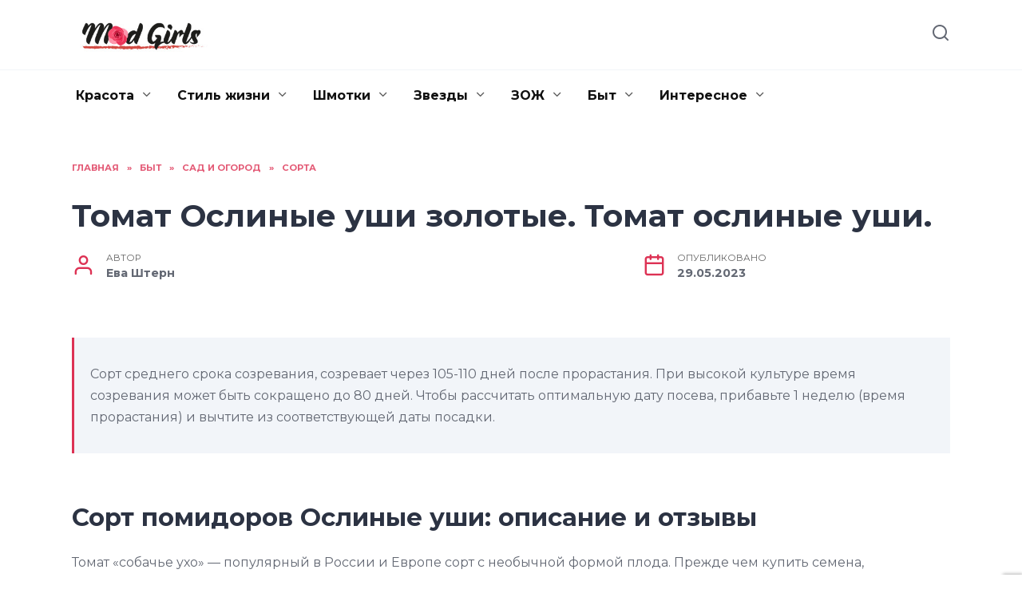

--- FILE ---
content_type: text/html; charset=UTF-8
request_url: https://madgirls.ru/tomat-oslinye-ushi-zolotye-tomat-oslinye-ushi.html
body_size: 29521
content:
<!doctype html>
<html lang="ru-RU" prefix="og: https://ogp.me/ns#">
<head>
	<meta charset="UTF-8">
	<meta name="viewport" content="width=device-width, initial-scale=1">

	
<!-- Поисковая оптимизация от Rank Math Pro - https://rankmath.com/ -->
<title>Томат Ослиные уши золотые. Томат ослиные уши. | Mad Girls</title>
<meta name="description" content="Томат Ослиные уши золотые Томат Бабушкин гостинец Описание и характеристика томата Ослиные уши, отзывы, фото Правила хранения томатов ослиные уши ПУНКТЫ САМОВЫВОЗА ИРКУТСК: Особенности, плюсы и минусы"/>
<meta name="robots" content="follow, index, max-snippet:-1, max-video-preview:-1, max-image-preview:large"/>
<link rel="canonical" href="https://madgirls.ru/tomat-oslinye-ushi-zolotye-tomat-oslinye-ushi.html" />
<meta property="og:locale" content="ru_RU" />
<meta property="og:type" content="article" />
<meta property="og:title" content="Томат Ослиные уши золотые. Томат ослиные уши. | Mad Girls" />
<meta property="og:description" content="Томат Ослиные уши золотые Томат Бабушкин гостинец Описание и характеристика томата Ослиные уши, отзывы, фото Правила хранения томатов ослиные уши ПУНКТЫ САМОВЫВОЗА ИРКУТСК: Особенности, плюсы и минусы" />
<meta property="og:url" content="https://madgirls.ru/tomat-oslinye-ushi-zolotye-tomat-oslinye-ushi.html" />
<meta property="og:site_name" content="Mad Girls" />
<meta property="article:section" content="Сорта" />
<meta property="og:image" content="https://madgirls.ru/wp-content/uploads/2023/05/tomat-oslinie-ushi-75DA.webp" />
<meta property="og:image:secure_url" content="https://madgirls.ru/wp-content/uploads/2023/05/tomat-oslinie-ushi-75DA.webp" />
<meta property="og:image:width" content="600" />
<meta property="og:image:height" content="478" />
<meta property="og:image:alt" content="Томат Ослиные уши золотые. Томат ослиные уши." />
<meta property="og:image:type" content="image/webp" />
<meta property="article:published_time" content="2023-05-29T23:59:36+03:00" />
<meta name="twitter:card" content="summary_large_image" />
<meta name="twitter:title" content="Томат Ослиные уши золотые. Томат ослиные уши. | Mad Girls" />
<meta name="twitter:description" content="Томат Ослиные уши золотые Томат Бабушкин гостинец Описание и характеристика томата Ослиные уши, отзывы, фото Правила хранения томатов ослиные уши ПУНКТЫ САМОВЫВОЗА ИРКУТСК: Особенности, плюсы и минусы" />
<meta name="twitter:image" content="https://madgirls.ru/wp-content/uploads/2023/05/tomat-oslinie-ushi-75DA.webp" />
<meta name="twitter:label1" content="Автор" />
<meta name="twitter:data1" content="Ева Штерн" />
<meta name="twitter:label2" content="Время чтения" />
<meta name="twitter:data2" content="13 минут" />
<script type="application/ld+json" class="rank-math-schema-pro">{"@context":"https://schema.org","@graph":[{"@type":["Person","Organization"],"@id":"https://madgirls.ru/#person","name":"Mad Girls"},{"@type":"WebSite","@id":"https://madgirls.ru/#website","url":"https://madgirls.ru","name":"Mad Girls","publisher":{"@id":"https://madgirls.ru/#person"},"inLanguage":"ru-RU"},{"@type":"ImageObject","@id":"https://madgirls.ru/wp-content/uploads/2023/05/tomat-oslinie-ushi-75DA.webp","url":"https://madgirls.ru/wp-content/uploads/2023/05/tomat-oslinie-ushi-75DA.webp","width":"600","height":"478","inLanguage":"ru-RU"},{"@type":"WebPage","@id":"https://madgirls.ru/tomat-oslinye-ushi-zolotye-tomat-oslinye-ushi.html#webpage","url":"https://madgirls.ru/tomat-oslinye-ushi-zolotye-tomat-oslinye-ushi.html","name":"\u0422\u043e\u043c\u0430\u0442 \u041e\u0441\u043b\u0438\u043d\u044b\u0435 \u0443\u0448\u0438 \u0437\u043e\u043b\u043e\u0442\u044b\u0435. \u0422\u043e\u043c\u0430\u0442 \u043e\u0441\u043b\u0438\u043d\u044b\u0435 \u0443\u0448\u0438. | Mad Girls","datePublished":"2023-05-29T23:59:36+03:00","dateModified":"2023-05-29T23:59:36+03:00","isPartOf":{"@id":"https://madgirls.ru/#website"},"primaryImageOfPage":{"@id":"https://madgirls.ru/wp-content/uploads/2023/05/tomat-oslinie-ushi-75DA.webp"},"inLanguage":"ru-RU"},{"@type":"Person","@id":"https://madgirls.ru/tomat-oslinye-ushi-zolotye-tomat-oslinye-ushi.html#author","name":"\u0415\u0432\u0430 \u0428\u0442\u0435\u0440\u043d","image":{"@type":"ImageObject","@id":"https://secure.gravatar.com/avatar/ecb33bcd777ec205078b28d7657649d66b7fcbab703c086be5fbd53781a92366?s=96&amp;d=mm&amp;r=g","url":"https://secure.gravatar.com/avatar/ecb33bcd777ec205078b28d7657649d66b7fcbab703c086be5fbd53781a92366?s=96&amp;d=mm&amp;r=g","caption":"\u0415\u0432\u0430 \u0428\u0442\u0435\u0440\u043d","inLanguage":"ru-RU"},"sameAs":["http://madgirls.ru"]},{"@type":"NewsArticle","headline":"\u0422\u043e\u043c\u0430\u0442 \u041e\u0441\u043b\u0438\u043d\u044b\u0435 \u0443\u0448\u0438 \u0437\u043e\u043b\u043e\u0442\u044b\u0435. \u0422\u043e\u043c\u0430\u0442 \u043e\u0441\u043b\u0438\u043d\u044b\u0435 \u0443\u0448\u0438. | Mad Girls","datePublished":"2023-05-29T23:59:36+03:00","dateModified":"2023-05-29T23:59:36+03:00","articleSection":"\u0421\u043e\u0440\u0442\u0430","author":{"@id":"https://madgirls.ru/tomat-oslinye-ushi-zolotye-tomat-oslinye-ushi.html#author","name":"\u0415\u0432\u0430 \u0428\u0442\u0435\u0440\u043d"},"publisher":{"@id":"https://madgirls.ru/#person"},"description":"\u0422\u043e\u043c\u0430\u0442 \u041e\u0441\u043b\u0438\u043d\u044b\u0435 \u0443\u0448\u0438 \u0437\u043e\u043b\u043e\u0442\u044b\u0435 \u0422\u043e\u043c\u0430\u0442 \u0411\u0430\u0431\u0443\u0448\u043a\u0438\u043d \u0433\u043e\u0441\u0442\u0438\u043d\u0435\u0446 \u041e\u043f\u0438\u0441\u0430\u043d\u0438\u0435 \u0438 \u0445\u0430\u0440\u0430\u043a\u0442\u0435\u0440\u0438\u0441\u0442\u0438\u043a\u0430 \u0442\u043e\u043c\u0430\u0442\u0430 \u041e\u0441\u043b\u0438\u043d\u044b\u0435 \u0443\u0448\u0438, \u043e\u0442\u0437\u044b\u0432\u044b, \u0444\u043e\u0442\u043e \u041f\u0440\u0430\u0432\u0438\u043b\u0430 \u0445\u0440\u0430\u043d\u0435\u043d\u0438\u044f \u0442\u043e\u043c\u0430\u0442\u043e\u0432 \u043e\u0441\u043b\u0438\u043d\u044b\u0435 \u0443\u0448\u0438 \u041f\u0423\u041d\u041a\u0422\u042b \u0421\u0410\u041c\u041e\u0412\u042b\u0412\u041e\u0417\u0410 \u0418\u0420\u041a\u0423\u0422\u0421\u041a: \u041e\u0441\u043e\u0431\u0435\u043d\u043d\u043e\u0441\u0442\u0438, \u043f\u043b\u044e\u0441\u044b \u0438 \u043c\u0438\u043d\u0443\u0441\u044b","copyrightYear":"2023","copyrightHolder":{"@id":"https://madgirls.ru/#person"},"name":"\u0422\u043e\u043c\u0430\u0442 \u041e\u0441\u043b\u0438\u043d\u044b\u0435 \u0443\u0448\u0438 \u0437\u043e\u043b\u043e\u0442\u044b\u0435. \u0422\u043e\u043c\u0430\u0442 \u043e\u0441\u043b\u0438\u043d\u044b\u0435 \u0443\u0448\u0438. | Mad Girls","@id":"https://madgirls.ru/tomat-oslinye-ushi-zolotye-tomat-oslinye-ushi.html#richSnippet","isPartOf":{"@id":"https://madgirls.ru/tomat-oslinye-ushi-zolotye-tomat-oslinye-ushi.html#webpage"},"image":{"@id":"https://madgirls.ru/wp-content/uploads/2023/05/tomat-oslinie-ushi-75DA.webp"},"inLanguage":"ru-RU","mainEntityOfPage":{"@id":"https://madgirls.ru/tomat-oslinye-ushi-zolotye-tomat-oslinye-ushi.html#webpage"}}]}</script>
<!-- /Rank Math WordPress SEO плагин -->

<link rel='dns-prefetch' href='//fonts.googleapis.com' />
<link rel="alternate" type="application/rss+xml" title="Mad Girls &raquo; Лента комментариев к &laquo;Томат Ослиные уши золотые. Томат ослиные уши.&raquo;" href="https://madgirls.ru/tomat-oslinye-ushi-zolotye-tomat-oslinye-ushi.html/feed" />
<link rel="alternate" title="oEmbed (JSON)" type="application/json+oembed" href="https://madgirls.ru/wp-json/oembed/1.0/embed?url=https%3A%2F%2Fmadgirls.ru%2Ftomat-oslinye-ushi-zolotye-tomat-oslinye-ushi.html" />
<link rel="alternate" title="oEmbed (XML)" type="text/xml+oembed" href="https://madgirls.ru/wp-json/oembed/1.0/embed?url=https%3A%2F%2Fmadgirls.ru%2Ftomat-oslinye-ushi-zolotye-tomat-oslinye-ushi.html&#038;format=xml" />
<style id='wp-img-auto-sizes-contain-inline-css' type='text/css'>
img:is([sizes=auto i],[sizes^="auto," i]){contain-intrinsic-size:3000px 1500px}
/*# sourceURL=wp-img-auto-sizes-contain-inline-css */
</style>
<style id='wp-emoji-styles-inline-css' type='text/css'>

	img.wp-smiley, img.emoji {
		display: inline !important;
		border: none !important;
		box-shadow: none !important;
		height: 1em !important;
		width: 1em !important;
		margin: 0 0.07em !important;
		vertical-align: -0.1em !important;
		background: none !important;
		padding: 0 !important;
	}
/*# sourceURL=wp-emoji-styles-inline-css */
</style>
<style id='wp-block-library-inline-css' type='text/css'>
:root{--wp-block-synced-color:#7a00df;--wp-block-synced-color--rgb:122,0,223;--wp-bound-block-color:var(--wp-block-synced-color);--wp-editor-canvas-background:#ddd;--wp-admin-theme-color:#007cba;--wp-admin-theme-color--rgb:0,124,186;--wp-admin-theme-color-darker-10:#006ba1;--wp-admin-theme-color-darker-10--rgb:0,107,160.5;--wp-admin-theme-color-darker-20:#005a87;--wp-admin-theme-color-darker-20--rgb:0,90,135;--wp-admin-border-width-focus:2px}@media (min-resolution:192dpi){:root{--wp-admin-border-width-focus:1.5px}}.wp-element-button{cursor:pointer}:root .has-very-light-gray-background-color{background-color:#eee}:root .has-very-dark-gray-background-color{background-color:#313131}:root .has-very-light-gray-color{color:#eee}:root .has-very-dark-gray-color{color:#313131}:root .has-vivid-green-cyan-to-vivid-cyan-blue-gradient-background{background:linear-gradient(135deg,#00d084,#0693e3)}:root .has-purple-crush-gradient-background{background:linear-gradient(135deg,#34e2e4,#4721fb 50%,#ab1dfe)}:root .has-hazy-dawn-gradient-background{background:linear-gradient(135deg,#faaca8,#dad0ec)}:root .has-subdued-olive-gradient-background{background:linear-gradient(135deg,#fafae1,#67a671)}:root .has-atomic-cream-gradient-background{background:linear-gradient(135deg,#fdd79a,#004a59)}:root .has-nightshade-gradient-background{background:linear-gradient(135deg,#330968,#31cdcf)}:root .has-midnight-gradient-background{background:linear-gradient(135deg,#020381,#2874fc)}:root{--wp--preset--font-size--normal:16px;--wp--preset--font-size--huge:42px}.has-regular-font-size{font-size:1em}.has-larger-font-size{font-size:2.625em}.has-normal-font-size{font-size:var(--wp--preset--font-size--normal)}.has-huge-font-size{font-size:var(--wp--preset--font-size--huge)}.has-text-align-center{text-align:center}.has-text-align-left{text-align:left}.has-text-align-right{text-align:right}.has-fit-text{white-space:nowrap!important}#end-resizable-editor-section{display:none}.aligncenter{clear:both}.items-justified-left{justify-content:flex-start}.items-justified-center{justify-content:center}.items-justified-right{justify-content:flex-end}.items-justified-space-between{justify-content:space-between}.screen-reader-text{border:0;clip-path:inset(50%);height:1px;margin:-1px;overflow:hidden;padding:0;position:absolute;width:1px;word-wrap:normal!important}.screen-reader-text:focus{background-color:#ddd;clip-path:none;color:#444;display:block;font-size:1em;height:auto;left:5px;line-height:normal;padding:15px 23px 14px;text-decoration:none;top:5px;width:auto;z-index:100000}html :where(.has-border-color){border-style:solid}html :where([style*=border-top-color]){border-top-style:solid}html :where([style*=border-right-color]){border-right-style:solid}html :where([style*=border-bottom-color]){border-bottom-style:solid}html :where([style*=border-left-color]){border-left-style:solid}html :where([style*=border-width]){border-style:solid}html :where([style*=border-top-width]){border-top-style:solid}html :where([style*=border-right-width]){border-right-style:solid}html :where([style*=border-bottom-width]){border-bottom-style:solid}html :where([style*=border-left-width]){border-left-style:solid}html :where(img[class*=wp-image-]){height:auto;max-width:100%}:where(figure){margin:0 0 1em}html :where(.is-position-sticky){--wp-admin--admin-bar--position-offset:var(--wp-admin--admin-bar--height,0px)}@media screen and (max-width:600px){html :where(.is-position-sticky){--wp-admin--admin-bar--position-offset:0px}}

/*# sourceURL=wp-block-library-inline-css */
</style><style id='global-styles-inline-css' type='text/css'>
:root{--wp--preset--aspect-ratio--square: 1;--wp--preset--aspect-ratio--4-3: 4/3;--wp--preset--aspect-ratio--3-4: 3/4;--wp--preset--aspect-ratio--3-2: 3/2;--wp--preset--aspect-ratio--2-3: 2/3;--wp--preset--aspect-ratio--16-9: 16/9;--wp--preset--aspect-ratio--9-16: 9/16;--wp--preset--color--black: #000000;--wp--preset--color--cyan-bluish-gray: #abb8c3;--wp--preset--color--white: #ffffff;--wp--preset--color--pale-pink: #f78da7;--wp--preset--color--vivid-red: #cf2e2e;--wp--preset--color--luminous-vivid-orange: #ff6900;--wp--preset--color--luminous-vivid-amber: #fcb900;--wp--preset--color--light-green-cyan: #7bdcb5;--wp--preset--color--vivid-green-cyan: #00d084;--wp--preset--color--pale-cyan-blue: #8ed1fc;--wp--preset--color--vivid-cyan-blue: #0693e3;--wp--preset--color--vivid-purple: #9b51e0;--wp--preset--gradient--vivid-cyan-blue-to-vivid-purple: linear-gradient(135deg,rgb(6,147,227) 0%,rgb(155,81,224) 100%);--wp--preset--gradient--light-green-cyan-to-vivid-green-cyan: linear-gradient(135deg,rgb(122,220,180) 0%,rgb(0,208,130) 100%);--wp--preset--gradient--luminous-vivid-amber-to-luminous-vivid-orange: linear-gradient(135deg,rgb(252,185,0) 0%,rgb(255,105,0) 100%);--wp--preset--gradient--luminous-vivid-orange-to-vivid-red: linear-gradient(135deg,rgb(255,105,0) 0%,rgb(207,46,46) 100%);--wp--preset--gradient--very-light-gray-to-cyan-bluish-gray: linear-gradient(135deg,rgb(238,238,238) 0%,rgb(169,184,195) 100%);--wp--preset--gradient--cool-to-warm-spectrum: linear-gradient(135deg,rgb(74,234,220) 0%,rgb(151,120,209) 20%,rgb(207,42,186) 40%,rgb(238,44,130) 60%,rgb(251,105,98) 80%,rgb(254,248,76) 100%);--wp--preset--gradient--blush-light-purple: linear-gradient(135deg,rgb(255,206,236) 0%,rgb(152,150,240) 100%);--wp--preset--gradient--blush-bordeaux: linear-gradient(135deg,rgb(254,205,165) 0%,rgb(254,45,45) 50%,rgb(107,0,62) 100%);--wp--preset--gradient--luminous-dusk: linear-gradient(135deg,rgb(255,203,112) 0%,rgb(199,81,192) 50%,rgb(65,88,208) 100%);--wp--preset--gradient--pale-ocean: linear-gradient(135deg,rgb(255,245,203) 0%,rgb(182,227,212) 50%,rgb(51,167,181) 100%);--wp--preset--gradient--electric-grass: linear-gradient(135deg,rgb(202,248,128) 0%,rgb(113,206,126) 100%);--wp--preset--gradient--midnight: linear-gradient(135deg,rgb(2,3,129) 0%,rgb(40,116,252) 100%);--wp--preset--font-size--small: 19.5px;--wp--preset--font-size--medium: 20px;--wp--preset--font-size--large: 36.5px;--wp--preset--font-size--x-large: 42px;--wp--preset--font-size--normal: 22px;--wp--preset--font-size--huge: 49.5px;--wp--preset--spacing--20: 0.44rem;--wp--preset--spacing--30: 0.67rem;--wp--preset--spacing--40: 1rem;--wp--preset--spacing--50: 1.5rem;--wp--preset--spacing--60: 2.25rem;--wp--preset--spacing--70: 3.38rem;--wp--preset--spacing--80: 5.06rem;--wp--preset--shadow--natural: 6px 6px 9px rgba(0, 0, 0, 0.2);--wp--preset--shadow--deep: 12px 12px 50px rgba(0, 0, 0, 0.4);--wp--preset--shadow--sharp: 6px 6px 0px rgba(0, 0, 0, 0.2);--wp--preset--shadow--outlined: 6px 6px 0px -3px rgb(255, 255, 255), 6px 6px rgb(0, 0, 0);--wp--preset--shadow--crisp: 6px 6px 0px rgb(0, 0, 0);}:where(.is-layout-flex){gap: 0.5em;}:where(.is-layout-grid){gap: 0.5em;}body .is-layout-flex{display: flex;}.is-layout-flex{flex-wrap: wrap;align-items: center;}.is-layout-flex > :is(*, div){margin: 0;}body .is-layout-grid{display: grid;}.is-layout-grid > :is(*, div){margin: 0;}:where(.wp-block-columns.is-layout-flex){gap: 2em;}:where(.wp-block-columns.is-layout-grid){gap: 2em;}:where(.wp-block-post-template.is-layout-flex){gap: 1.25em;}:where(.wp-block-post-template.is-layout-grid){gap: 1.25em;}.has-black-color{color: var(--wp--preset--color--black) !important;}.has-cyan-bluish-gray-color{color: var(--wp--preset--color--cyan-bluish-gray) !important;}.has-white-color{color: var(--wp--preset--color--white) !important;}.has-pale-pink-color{color: var(--wp--preset--color--pale-pink) !important;}.has-vivid-red-color{color: var(--wp--preset--color--vivid-red) !important;}.has-luminous-vivid-orange-color{color: var(--wp--preset--color--luminous-vivid-orange) !important;}.has-luminous-vivid-amber-color{color: var(--wp--preset--color--luminous-vivid-amber) !important;}.has-light-green-cyan-color{color: var(--wp--preset--color--light-green-cyan) !important;}.has-vivid-green-cyan-color{color: var(--wp--preset--color--vivid-green-cyan) !important;}.has-pale-cyan-blue-color{color: var(--wp--preset--color--pale-cyan-blue) !important;}.has-vivid-cyan-blue-color{color: var(--wp--preset--color--vivid-cyan-blue) !important;}.has-vivid-purple-color{color: var(--wp--preset--color--vivid-purple) !important;}.has-black-background-color{background-color: var(--wp--preset--color--black) !important;}.has-cyan-bluish-gray-background-color{background-color: var(--wp--preset--color--cyan-bluish-gray) !important;}.has-white-background-color{background-color: var(--wp--preset--color--white) !important;}.has-pale-pink-background-color{background-color: var(--wp--preset--color--pale-pink) !important;}.has-vivid-red-background-color{background-color: var(--wp--preset--color--vivid-red) !important;}.has-luminous-vivid-orange-background-color{background-color: var(--wp--preset--color--luminous-vivid-orange) !important;}.has-luminous-vivid-amber-background-color{background-color: var(--wp--preset--color--luminous-vivid-amber) !important;}.has-light-green-cyan-background-color{background-color: var(--wp--preset--color--light-green-cyan) !important;}.has-vivid-green-cyan-background-color{background-color: var(--wp--preset--color--vivid-green-cyan) !important;}.has-pale-cyan-blue-background-color{background-color: var(--wp--preset--color--pale-cyan-blue) !important;}.has-vivid-cyan-blue-background-color{background-color: var(--wp--preset--color--vivid-cyan-blue) !important;}.has-vivid-purple-background-color{background-color: var(--wp--preset--color--vivid-purple) !important;}.has-black-border-color{border-color: var(--wp--preset--color--black) !important;}.has-cyan-bluish-gray-border-color{border-color: var(--wp--preset--color--cyan-bluish-gray) !important;}.has-white-border-color{border-color: var(--wp--preset--color--white) !important;}.has-pale-pink-border-color{border-color: var(--wp--preset--color--pale-pink) !important;}.has-vivid-red-border-color{border-color: var(--wp--preset--color--vivid-red) !important;}.has-luminous-vivid-orange-border-color{border-color: var(--wp--preset--color--luminous-vivid-orange) !important;}.has-luminous-vivid-amber-border-color{border-color: var(--wp--preset--color--luminous-vivid-amber) !important;}.has-light-green-cyan-border-color{border-color: var(--wp--preset--color--light-green-cyan) !important;}.has-vivid-green-cyan-border-color{border-color: var(--wp--preset--color--vivid-green-cyan) !important;}.has-pale-cyan-blue-border-color{border-color: var(--wp--preset--color--pale-cyan-blue) !important;}.has-vivid-cyan-blue-border-color{border-color: var(--wp--preset--color--vivid-cyan-blue) !important;}.has-vivid-purple-border-color{border-color: var(--wp--preset--color--vivid-purple) !important;}.has-vivid-cyan-blue-to-vivid-purple-gradient-background{background: var(--wp--preset--gradient--vivid-cyan-blue-to-vivid-purple) !important;}.has-light-green-cyan-to-vivid-green-cyan-gradient-background{background: var(--wp--preset--gradient--light-green-cyan-to-vivid-green-cyan) !important;}.has-luminous-vivid-amber-to-luminous-vivid-orange-gradient-background{background: var(--wp--preset--gradient--luminous-vivid-amber-to-luminous-vivid-orange) !important;}.has-luminous-vivid-orange-to-vivid-red-gradient-background{background: var(--wp--preset--gradient--luminous-vivid-orange-to-vivid-red) !important;}.has-very-light-gray-to-cyan-bluish-gray-gradient-background{background: var(--wp--preset--gradient--very-light-gray-to-cyan-bluish-gray) !important;}.has-cool-to-warm-spectrum-gradient-background{background: var(--wp--preset--gradient--cool-to-warm-spectrum) !important;}.has-blush-light-purple-gradient-background{background: var(--wp--preset--gradient--blush-light-purple) !important;}.has-blush-bordeaux-gradient-background{background: var(--wp--preset--gradient--blush-bordeaux) !important;}.has-luminous-dusk-gradient-background{background: var(--wp--preset--gradient--luminous-dusk) !important;}.has-pale-ocean-gradient-background{background: var(--wp--preset--gradient--pale-ocean) !important;}.has-electric-grass-gradient-background{background: var(--wp--preset--gradient--electric-grass) !important;}.has-midnight-gradient-background{background: var(--wp--preset--gradient--midnight) !important;}.has-small-font-size{font-size: var(--wp--preset--font-size--small) !important;}.has-medium-font-size{font-size: var(--wp--preset--font-size--medium) !important;}.has-large-font-size{font-size: var(--wp--preset--font-size--large) !important;}.has-x-large-font-size{font-size: var(--wp--preset--font-size--x-large) !important;}
/*# sourceURL=global-styles-inline-css */
</style>

<style id='classic-theme-styles-inline-css' type='text/css'>
/*! This file is auto-generated */
.wp-block-button__link{color:#fff;background-color:#32373c;border-radius:9999px;box-shadow:none;text-decoration:none;padding:calc(.667em + 2px) calc(1.333em + 2px);font-size:1.125em}.wp-block-file__button{background:#32373c;color:#fff;text-decoration:none}
/*# sourceURL=/wp-includes/css/classic-themes.min.css */
</style>
<link rel='stylesheet' id='google-fonts-css' href='https://fonts.googleapis.com/css?family=Montserrat%3A400%2C400i%2C700&#038;subset=cyrillic&#038;display=swap&#038;ver=6.9'  media='all' />
<link rel='stylesheet' id='reboot-style-css' href='https://madgirls.ru/wp-content/themes/reboot/assets/css/style.min.css?ver=1.4.7'  media='all' />
<link rel='stylesheet' id='reboot-style-child-css' href='https://madgirls.ru/wp-content/themes/madgirls/style.css?ver=6.9'  media='all' />
<link rel='stylesheet' id='custom-popupads-css-css' href='https://madgirls.ru/wp-content/themes/madgirls/assets/custom_popupads.css?ver=1.2'  media='all' />
<script type="text/javascript" src="https://madgirls.ru/wp-includes/js/jquery/jquery.min.js?ver=3.7.1" id="jquery-core-js"></script>
<script type="text/javascript" src="https://madgirls.ru/wp-includes/js/jquery/jquery-migrate.min.js?ver=3.4.1" id="jquery-migrate-js"></script>
<script type="text/javascript" src="https://madgirls.ru/wp-content/themes/madgirls/assets/custom_popupads.js?ver=1.2" id="custom-popupads-js-js"></script>
<link rel="https://api.w.org/" href="https://madgirls.ru/wp-json/" /><link rel="alternate" title="JSON" type="application/json" href="https://madgirls.ru/wp-json/wp/v2/posts/10695" /><link rel="EditURI" type="application/rsd+xml" title="RSD" href="https://madgirls.ru/xmlrpc.php?rsd" />
<meta name="generator" content="WordPress 6.9" />
<link rel='shortlink' href='https://madgirls.ru/?p=10695' />
<link rel="preload" href="https://madgirls.ru/wp-content/themes/reboot/assets/fonts/wpshop-core.ttf" as="font" crossorigin><link rel="preload" href="https://madgirls.ru/wp-content/uploads/2023/05/tomat-oslinie-ushi-75DA.webp" as="image" crossorigin>
    <style>.scrolltop:before{color:#dd3254}body{color:#636873}::selection, .card-slider__category, .card-slider-container .swiper-pagination-bullet-active, .post-card--grid .post-card__thumbnail:before, .post-card:not(.post-card--small) .post-card__thumbnail a:before, .post-card:not(.post-card--small) .post-card__category,  .post-box--high .post-box__category span, .post-box--wide .post-box__category span, .page-separator, .pagination .nav-links .page-numbers:not(.dots):not(.current):before, .btn, .btn-primary:hover, .btn-primary:not(:disabled):not(.disabled).active, .btn-primary:not(:disabled):not(.disabled):active, .show>.btn-primary.dropdown-toggle, .comment-respond .form-submit input, .page-links__item{background-color:#dd3254}.entry-image--big .entry-image__body .post-card__category a, .home-text ul:not([class])>li:before, .page-content ul:not([class])>li:before, .taxonomy-description ul:not([class])>li:before, .widget-area .widget_categories ul.menu li a:before, .widget-area .widget_categories ul.menu li span:before, .widget-area .widget_categories>ul li a:before, .widget-area .widget_categories>ul li span:before, .widget-area .widget_nav_menu ul.menu li a:before, .widget-area .widget_nav_menu ul.menu li span:before, .widget-area .widget_nav_menu>ul li a:before, .widget-area .widget_nav_menu>ul li span:before, .page-links .page-numbers:not(.dots):not(.current):before, .page-links .post-page-numbers:not(.dots):not(.current):before, .pagination .nav-links .page-numbers:not(.dots):not(.current):before, .pagination .nav-links .post-page-numbers:not(.dots):not(.current):before, .entry-image--full .entry-image__body .post-card__category a, .entry-image--fullscreen .entry-image__body .post-card__category a, .entry-image--wide .entry-image__body .post-card__category a{background-color:#dd3254}.comment-respond input:focus, select:focus, textarea:focus, .post-card--grid.post-card--thumbnail-no, .post-card--standard:after, .post-card--related.post-card--thumbnail-no:hover, .spoiler-box, .btn-primary, .btn-primary:hover, .btn-primary:not(:disabled):not(.disabled).active, .btn-primary:not(:disabled):not(.disabled):active, .show>.btn-primary.dropdown-toggle, .inp:focus, .entry-tag:focus, .entry-tag:hover, .search-screen .search-form .search-field:focus, .entry-content ul:not([class])>li:before, .text-content ul:not([class])>li:before, .page-content ul:not([class])>li:before, .taxonomy-description ul:not([class])>li:before, .entry-content blockquote,
        .input:focus, input[type=color]:focus, input[type=date]:focus, input[type=datetime-local]:focus, input[type=datetime]:focus, input[type=email]:focus, input[type=month]:focus, input[type=number]:focus, input[type=password]:focus, input[type=range]:focus, input[type=search]:focus, input[type=tel]:focus, input[type=text]:focus, input[type=time]:focus, input[type=url]:focus, input[type=week]:focus, select:focus, textarea:focus{border-color:#dd3254 !important}.post-card--small .post-card__category, .post-card__author:before, .post-card__comments:before, .post-card__date:before, .post-card__like:before, .post-card__views:before, .entry-author:before, .entry-date:before, .entry-time:before, .entry-views:before, .entry-content ol:not([class])>li:before, .text-content ol:not([class])>li:before, .entry-content blockquote:before, .spoiler-box__title:after, .search-icon:hover:before, .search-form .search-submit:hover:before, .star-rating-item.hover,
        .comment-list .bypostauthor>.comment-body .comment-author:after,
        .breadcrumb a, .breadcrumb span,
        .search-screen .search-form .search-submit:before, 
        .star-rating--score-1:not(.hover) .star-rating-item:nth-child(1),
        .star-rating--score-2:not(.hover) .star-rating-item:nth-child(1), .star-rating--score-2:not(.hover) .star-rating-item:nth-child(2),
        .star-rating--score-3:not(.hover) .star-rating-item:nth-child(1), .star-rating--score-3:not(.hover) .star-rating-item:nth-child(2), .star-rating--score-3:not(.hover) .star-rating-item:nth-child(3),
        .star-rating--score-4:not(.hover) .star-rating-item:nth-child(1), .star-rating--score-4:not(.hover) .star-rating-item:nth-child(2), .star-rating--score-4:not(.hover) .star-rating-item:nth-child(3), .star-rating--score-4:not(.hover) .star-rating-item:nth-child(4),
        .star-rating--score-5:not(.hover) .star-rating-item:nth-child(1), .star-rating--score-5:not(.hover) .star-rating-item:nth-child(2), .star-rating--score-5:not(.hover) .star-rating-item:nth-child(3), .star-rating--score-5:not(.hover) .star-rating-item:nth-child(4), .star-rating--score-5:not(.hover) .star-rating-item:nth-child(5){color:#dd3254}.entry-content a:not(.wp-block-button__link), .entry-content a:not(.wp-block-button__link):visited, .spanlink, .comment-reply-link, .pseudo-link, .widget_calendar a, .widget_recent_comments a, .child-categories ul li a{color:#2c3343}.child-categories ul li a{border-color:#2c3343}a:hover, a:focus, a:active, .spanlink:hover, .entry-content a:not(.wp-block-button__link):hover, .entry-content a:not(.wp-block-button__link):focus, .entry-content a:not(.wp-block-button__link):active, .top-menu ul li>span:hover, .main-navigation ul li a:hover, .main-navigation ul li span:hover, .footer-navigation ul li a:hover, .footer-navigation ul li span:hover, .comment-reply-link:hover, .pseudo-link:hover, .child-categories ul li a:hover{color:#dd3254}.top-menu>ul>li>a:before, .top-menu>ul>li>span:before{background:#dd3254}.child-categories ul li a:hover, .post-box--no-thumb a:hover{border-color:#dd3254}.post-box--card:hover{box-shadow: inset 0 0 0 1px #dd3254}.post-box--card:hover{-webkit-box-shadow: inset 0 0 0 1px #dd3254}.site-footer{background-color:#3a495e}.site-logotype{max-width:180px}</style>
<link rel="icon" href="https://madgirls.ru/wp-content/uploads/2022/11/cropped-favicon-32x32.jpg" sizes="32x32" />
<link rel="icon" href="https://madgirls.ru/wp-content/uploads/2022/11/cropped-favicon-192x192.jpg" sizes="192x192" />
<link rel="apple-touch-icon" href="https://madgirls.ru/wp-content/uploads/2022/11/cropped-favicon-180x180.jpg" />
<meta name="msapplication-TileImage" content="https://madgirls.ru/wp-content/uploads/2022/11/cropped-favicon-270x270.jpg" />
		<style type="text/css" id="wp-custom-css">
			h1, h2, h3, h4, h5, h6, .post-card__title a {
	color: #2c3343;	
}
footer .post-card__title a {
	color: #fff;
}
.section-posts__categories-title {
    display: none;
}		</style>
		    <meta name="google-site-verification" content="WTGq1qnTKiN5L8ycxV53uJ8xSyEZiQF8m8oQGa7HVQM" />
<meta name="yandex-verification" content="61115bae4fc8034d" /></head>

<body class="wp-singular post-template-default single single-post postid-10695 single-format-standard wp-embed-responsive wp-theme-reboot wp-child-theme-madgirls sidebar-none">



<div id="page" class="site">
    <a class="skip-link screen-reader-text" href="#content">Перейти к содержанию</a>

    <div class="search-screen-overlay js-search-screen-overlay"></div>
    <div class="search-screen js-search-screen">
        
<form role="search" method="get" class="search-form" action="https://madgirls.ru/">
    <label>
        <span class="screen-reader-text">Search for:</span>
        <input type="search" class="search-field" placeholder="Поиск…" value="" name="s">
    </label>
    <button type="submit" class="search-submit"></button>
</form>    </div>

    

<header id="masthead" class="site-header full" itemscope itemtype="http://schema.org/WPHeader">
    <div class="site-header-inner fixed">

        <div class="humburger js-humburger"><span></span><span></span><span></span></div>

        
<div class="site-branding">

    <div class="site-logotype"><a href="https://madgirls.ru/"><img src="http://madgirls.ru/wp-content/uploads/2022/08/logo.jpg" width="289" height="77" alt="Mad Girls"></a></div></div><!-- .site-branding -->                <div class="header-search">
                    <span class="search-icon js-search-icon"></span>
                </div>
            
    </div>
</header><!-- #masthead -->


    
    
    <nav id="site-navigation" class="main-navigation full" itemscope itemtype="http://schema.org/SiteNavigationElement">
        <div class="main-navigation-inner fixed">
            <div class="menu-katalog-container"><ul id="header_menu" class="menu"><li id="menu-item-5623" class="menu-item menu-item-type-taxonomy menu-item-object-category menu-item-has-children menu-item-5623"><a href="https://madgirls.ru/krasota">Красота</a>
<ul class="sub-menu">
	<li id="menu-item-5624" class="menu-item menu-item-type-taxonomy menu-item-object-category menu-item-5624"><a href="https://madgirls.ru/krasota/brovi">Брови</a></li>
	<li id="menu-item-5625" class="menu-item menu-item-type-taxonomy menu-item-object-category menu-item-5625"><a href="https://madgirls.ru/krasota/volosy">Волосы</a></li>
	<li id="menu-item-5626" class="menu-item menu-item-type-taxonomy menu-item-object-category menu-item-5626"><a href="https://madgirls.ru/krasota/kosmetika">Косметика</a></li>
	<li id="menu-item-5627" class="menu-item menu-item-type-taxonomy menu-item-object-category menu-item-5627"><a href="https://madgirls.ru/krasota/makiyazh">Макияж</a></li>
	<li id="menu-item-5628" class="menu-item menu-item-type-taxonomy menu-item-object-category menu-item-5628"><a href="https://madgirls.ru/krasota/manikjur">Маникюр</a></li>
	<li id="menu-item-5629" class="menu-item menu-item-type-taxonomy menu-item-object-category menu-item-5629"><a href="https://madgirls.ru/krasota/narashhivanie-nogtej">Наращивание ногтей</a></li>
	<li id="menu-item-5630" class="menu-item menu-item-type-taxonomy menu-item-object-category menu-item-5630"><a href="https://madgirls.ru/krasota/parfjumeriya">Парфюмерия</a></li>
	<li id="menu-item-5631" class="menu-item menu-item-type-taxonomy menu-item-object-category menu-item-5631"><a href="https://madgirls.ru/krasota/resnicy">Ресницы</a></li>
	<li id="menu-item-5632" class="menu-item menu-item-type-taxonomy menu-item-object-category menu-item-5632"><a href="https://madgirls.ru/krasota/tatuirovki">Татуировки</a></li>
	<li id="menu-item-5657" class="menu-item menu-item-type-taxonomy menu-item-object-category menu-item-5657"><a href="https://madgirls.ru/krasota/udalenie-volos">Удаление волос</a></li>
	<li id="menu-item-5658" class="menu-item menu-item-type-taxonomy menu-item-object-category menu-item-5658"><a href="https://madgirls.ru/krasota/uhod-za-licom">Уход за лицом</a></li>
</ul>
</li>
<li id="menu-item-5633" class="menu-item menu-item-type-taxonomy menu-item-object-category menu-item-has-children menu-item-5633"><a href="https://madgirls.ru/stil-zhizni">Стиль жизни</a>
<ul class="sub-menu">
	<li id="menu-item-5634" class="menu-item menu-item-type-taxonomy menu-item-object-category menu-item-5634"><a href="https://madgirls.ru/stil-zhizni/otnosheniya">Отношения</a></li>
	<li id="menu-item-5635" class="menu-item menu-item-type-taxonomy menu-item-object-category menu-item-5635"><a href="https://madgirls.ru/stil-zhizni/prazdniki">Праздники</a></li>
	<li id="menu-item-5636" class="menu-item menu-item-type-taxonomy menu-item-object-category menu-item-5636"><a href="https://madgirls.ru/stil-zhizni/psihologiya">Психология</a></li>
	<li id="menu-item-5637" class="menu-item menu-item-type-taxonomy menu-item-object-category menu-item-5637"><a href="https://madgirls.ru/stil-zhizni/puteshestviya">Путешествия</a></li>
	<li id="menu-item-5638" class="menu-item menu-item-type-taxonomy menu-item-object-category menu-item-5638"><a href="https://madgirls.ru/stil-zhizni/samorazvitie">Саморазвитие</a></li>
	<li id="menu-item-5639" class="menu-item menu-item-type-taxonomy menu-item-object-category menu-item-5639"><a href="https://madgirls.ru/stil-zhizni/svadba">Свадьба</a></li>
	<li id="menu-item-5640" class="menu-item menu-item-type-taxonomy menu-item-object-category menu-item-5640"><a href="https://madgirls.ru/stil-zhizni/stil">Стиль</a></li>
	<li id="menu-item-5648" class="menu-item menu-item-type-taxonomy menu-item-object-category menu-item-has-children menu-item-5648"><a href="https://madgirls.ru/stil-zhizni/hobbi-i-razvlecheniya">Хобби и развлечения</a>
	<ul class="sub-menu">
		<li id="menu-item-5646" class="menu-item menu-item-type-taxonomy menu-item-object-category menu-item-5646"><a href="https://madgirls.ru/stil-zhizni/hobbi-i-razvlecheniya/muzykalnye-instrumenty">Музыкальные инструменты</a></li>
		<li id="menu-item-5649" class="menu-item menu-item-type-taxonomy menu-item-object-category menu-item-5649"><a href="https://madgirls.ru/stil-zhizni/hobbi-i-razvlecheniya/hobbi">Хобби</a></li>
		<li id="menu-item-5647" class="menu-item menu-item-type-taxonomy menu-item-object-category menu-item-5647"><a href="https://madgirls.ru/stil-zhizni/hobbi-i-razvlecheniya/podelki">Поделки</a></li>
	</ul>
</li>
</ul>
</li>
<li id="menu-item-5650" class="menu-item menu-item-type-taxonomy menu-item-object-category menu-item-has-children menu-item-5650"><a href="https://madgirls.ru/shmotki">Шмотки</a>
<ul class="sub-menu">
	<li id="menu-item-5641" class="menu-item menu-item-type-taxonomy menu-item-object-category menu-item-5641"><a href="https://madgirls.ru/shmotki/aksessuary-i-ukrasheniya">Аксессуары и украшения</a></li>
	<li id="menu-item-5642" class="menu-item menu-item-type-taxonomy menu-item-object-category menu-item-5642"><a href="https://madgirls.ru/shmotki/moda">Мода</a></li>
	<li id="menu-item-5643" class="menu-item menu-item-type-taxonomy menu-item-object-category menu-item-5643"><a href="https://madgirls.ru/shmotki/obuv">Обувь</a></li>
	<li id="menu-item-5644" class="menu-item menu-item-type-taxonomy menu-item-object-category menu-item-5644"><a href="https://madgirls.ru/shmotki/odezhda">Одежда</a></li>
	<li id="menu-item-5645" class="menu-item menu-item-type-taxonomy menu-item-object-category menu-item-5645"><a href="https://madgirls.ru/shmotki/poshiv-i-dekor-odezhdy">Пошив и декор одежды</a></li>
</ul>
</li>
<li id="menu-item-5615" class="menu-item menu-item-type-taxonomy menu-item-object-category menu-item-has-children menu-item-5615"><a href="https://madgirls.ru/zvezdy">Звезды</a>
<ul class="sub-menu">
	<li id="menu-item-5616" class="menu-item menu-item-type-taxonomy menu-item-object-category menu-item-5616"><a href="https://madgirls.ru/zvezdy/girls">Girls</a></li>
</ul>
</li>
<li id="menu-item-5617" class="menu-item menu-item-type-taxonomy menu-item-object-category menu-item-has-children menu-item-5617"><a href="https://madgirls.ru/zozh">ЗОЖ</a>
<ul class="sub-menu">
	<li id="menu-item-5618" class="menu-item menu-item-type-taxonomy menu-item-object-category menu-item-5618"><a href="https://madgirls.ru/zozh/aktivnyj-otdyh">Активный отдых</a></li>
	<li id="menu-item-5619" class="menu-item menu-item-type-taxonomy menu-item-object-category menu-item-5619"><a href="https://madgirls.ru/zozh/sportivnyj-inventar">Спортивный инвентарь</a></li>
	<li id="menu-item-5651" class="menu-item menu-item-type-taxonomy menu-item-object-category menu-item-5651"><a href="https://madgirls.ru/zozh/turizm">Туризм</a></li>
</ul>
</li>
<li id="menu-item-5599" class="menu-item menu-item-type-taxonomy menu-item-object-category current-post-ancestor menu-item-has-children menu-item-5599"><a href="https://madgirls.ru/byt">Быт</a>
<ul class="sub-menu">
	<li id="menu-item-5600" class="menu-item menu-item-type-taxonomy menu-item-object-category menu-item-5600"><a href="https://madgirls.ru/byt/glazhenie-i-otparivanie">Глажение и отпаривание</a></li>
	<li id="menu-item-5601" class="menu-item menu-item-type-taxonomy menu-item-object-category menu-item-5601"><a href="https://madgirls.ru/byt/dizajn-i-interer">Дизайн и интерьер</a></li>
	<li id="menu-item-5602" class="menu-item menu-item-type-taxonomy menu-item-object-category menu-item-has-children menu-item-5602"><a href="https://madgirls.ru/byt/domashnie-zhivotnye">Домашние животные</a>
	<ul class="sub-menu">
		<li id="menu-item-5603" class="menu-item menu-item-type-taxonomy menu-item-object-category menu-item-5603"><a href="https://madgirls.ru/byt/domashnie-zhivotnye/akvarium">Аквариум</a></li>
		<li id="menu-item-5604" class="menu-item menu-item-type-taxonomy menu-item-object-category menu-item-5604"><a href="https://madgirls.ru/byt/domashnie-zhivotnye/koshki">Кошки</a></li>
		<li id="menu-item-5605" class="menu-item menu-item-type-taxonomy menu-item-object-category menu-item-5605"><a href="https://madgirls.ru/byt/domashnie-zhivotnye/popugai">Попугаи</a></li>
		<li id="menu-item-5606" class="menu-item menu-item-type-taxonomy menu-item-object-category menu-item-5606"><a href="https://madgirls.ru/byt/domashnie-zhivotnye/sobaki">Собаки</a></li>
	</ul>
</li>
	<li id="menu-item-5607" class="menu-item menu-item-type-taxonomy menu-item-object-category menu-item-5607"><a href="https://madgirls.ru/byt/kuhnya">Кухня</a></li>
	<li id="menu-item-5608" class="menu-item menu-item-type-taxonomy menu-item-object-category current-post-ancestor menu-item-has-children menu-item-5608"><a href="https://madgirls.ru/byt/sad-i-ogorod">Сад и огород</a>
	<ul class="sub-menu">
		<li id="menu-item-5609" class="menu-item menu-item-type-taxonomy menu-item-object-category menu-item-5609"><a href="https://madgirls.ru/byt/sad-i-ogorod/vinograd">Виноград</a></li>
		<li id="menu-item-5610" class="menu-item menu-item-type-taxonomy menu-item-object-category menu-item-5610"><a href="https://madgirls.ru/byt/sad-i-ogorod/vyrashhivanie-i-uhod">Выращивание и уход</a></li>
		<li id="menu-item-5611" class="menu-item menu-item-type-taxonomy menu-item-object-category menu-item-5611"><a href="https://madgirls.ru/byt/sad-i-ogorod/dekorativnye-derevya">Декоративные деревья</a></li>
		<li id="menu-item-5612" class="menu-item menu-item-type-taxonomy menu-item-object-category menu-item-5612"><a href="https://madgirls.ru/byt/sad-i-ogorod/rozy">Розы</a></li>
		<li id="menu-item-5613" class="menu-item menu-item-type-taxonomy menu-item-object-category menu-item-5613"><a href="https://madgirls.ru/byt/sad-i-ogorod/sadovye-cvety">Садовые цветы</a></li>
		<li id="menu-item-5614" class="menu-item menu-item-type-taxonomy menu-item-object-category current-post-ancestor current-menu-parent current-post-parent menu-item-5614"><a href="https://madgirls.ru/byt/sad-i-ogorod/sorta">Сорта</a></li>
	</ul>
</li>
	<li id="menu-item-5654" class="menu-item menu-item-type-taxonomy menu-item-object-category menu-item-5654"><a href="https://madgirls.ru/byt/uborka">Уборка</a></li>
	<li id="menu-item-5655" class="menu-item menu-item-type-taxonomy menu-item-object-category menu-item-5655"><a href="https://madgirls.ru/byt/uhod">Уход</a></li>
	<li id="menu-item-5656" class="menu-item menu-item-type-taxonomy menu-item-object-category menu-item-5656"><a href="https://madgirls.ru/byt/hranenie">Хранение</a></li>
</ul>
</li>
<li id="menu-item-5620" class="menu-item menu-item-type-taxonomy menu-item-object-category menu-item-has-children menu-item-5620"><a href="https://madgirls.ru/interesnoe">Интересное</a>
<ul class="sub-menu">
	<li id="menu-item-5621" class="menu-item menu-item-type-taxonomy menu-item-object-category menu-item-5621"><a href="https://madgirls.ru/interesnoe/amulety-i-oberegi">Амулеты и обереги</a></li>
	<li id="menu-item-5622" class="menu-item menu-item-type-taxonomy menu-item-object-category menu-item-5622"><a href="https://madgirls.ru/interesnoe/runy">Руны</a></li>
	<li id="menu-item-5652" class="menu-item menu-item-type-taxonomy menu-item-object-category menu-item-5652"><a href="https://madgirls.ru/interesnoe/tusim">Тусим</a></li>
	<li id="menu-item-5653" class="menu-item menu-item-type-taxonomy menu-item-object-category menu-item-5653"><a href="https://madgirls.ru/interesnoe/ezoterika">Эзотерика</a></li>
</ul>
</li>
</ul></div>        </div>
    </nav><!-- #site-navigation -->

    

    <div class="mobile-menu-placeholder js-mobile-menu-placeholder"></div>
    
	
    <div id="content" class="site-content fixed">

        
        <div class="site-content-inner">
    
        
        <div id="primary" class="content-area" itemscope itemtype="http://schema.org/Article">
            <main id="main" class="site-main article-card">

                
<article id="post-10695" class="article-post post-10695 post type-post status-publish format-standard has-post-thumbnail  category-sorta">

    
        <div class="breadcrumb" itemscope itemtype="http://schema.org/BreadcrumbList"><span class="breadcrumb-item" itemprop="itemListElement" itemscope itemtype="http://schema.org/ListItem"><a href="https://madgirls.ru/" itemprop="item"><span itemprop="name">Главная</span></a><meta itemprop="position" content="0"></span> <span class="breadcrumb-separator">»</span> <span class="breadcrumb-item" itemprop="itemListElement" itemscope itemtype="http://schema.org/ListItem"><a href="https://madgirls.ru/byt" itemprop="item"><span itemprop="name">Быт</span></a><meta itemprop="position" content="1"></span> <span class="breadcrumb-separator">»</span> <span class="breadcrumb-item" itemprop="itemListElement" itemscope itemtype="http://schema.org/ListItem"><a href="https://madgirls.ru/byt/sad-i-ogorod" itemprop="item"><span itemprop="name">Сад и огород</span></a><meta itemprop="position" content="2"></span> <span class="breadcrumb-separator">»</span> <span class="breadcrumb-item" itemprop="itemListElement" itemscope itemtype="http://schema.org/ListItem"><a href="https://madgirls.ru/byt/sad-i-ogorod/sorta" itemprop="item"><span itemprop="name">Сорта</span></a><meta itemprop="position" content="3"></span></div>
                                <h1 class="entry-title" itemprop="headline">Томат Ослиные уши золотые. Томат ослиные уши.</h1>
                    
        
        
    
            <div class="entry-meta">
            <span class="entry-author" itemprop="author"><span class="entry-label">Автор</span> Ева Штерн</span>                                    <span class="entry-date"><span class="entry-label">Опубликовано</span> <time itemprop="datePublished" datetime="2023-05-29">29.05.2023</time></span>
                    </div>
    
    
    <div class="entry-content" itemprop="articleBody">
        <blockquote><p>Сорт среднего срока созревания, созревает через 105-110 дней после прорастания. При высокой культуре время созревания может быть сокращено до 80 дней. Чтобы рассчитать оптимальную дату посева, прибавьте 1 неделю (время прорастания) и вычтите из соответствующей даты посадки.</p></blockquote>
<h2>Сорт помидоров Ослиные уши: описание и отзывы</h2>
<p>Томат &#171;собачье ухо&#187; &#8212; популярный в России и Европе сорт с необычной формой плода. Прежде чем купить семена, необходимо узнать о его характеристиках и требованиях к уходу.</p>
<p>Томат &#171;собачье ухо&#187; имеет польское происхождение. Его оригинальное название &#8212; Oslim Uszy, но на английском языке его называют &#171;Ослиные уши&#187;.</p>
<p>Семена часто продаются как F1, что означает, что они относятся к группе гибридов. Информация о родительских сортах недоступна.</p>
<h2>Описание сорта помидоров Ослиные уши</h2>
<p>Томат &#171;Ослиные уши F1&#187; &#8212; это индетерминантный гибрид, который достигает средней высоты 1,5-1,7 м над землей. У него крепкие, толстые стебли и темно-зеленые листы. На цветоносах 2-3 листа, а в каждом соцветии 4-6 плодов, причем завязи образуются в течение всего сезона. Это среднеспелый сорт, для созревания которого требуется в среднем 110 дней с момента прорастания. Он нуждается в формировании, обычно в 2-3 стебля, а лишние стебли нужно вовремя удалять.</p>
<p>Внимание: Высокорослым томатам необходим стебель. Высокорослые сорта необходимо подвязывать к колу, так как стебли могут сломаться под тяжестью плодов.</p>
<p>На фото томатов с собачьими ушками видно, что они сильно вытянуты в длину, основная часть имеет сливовидную форму, а кончик заострен. По бокам плоды слегка приплюснуты. Длина обычно составляет около 12 см, а средний вес &#8212; 200 г, хотя некоторые помидоры могут весить до 300 г. Кожица тонкая, цвет зависит от освещения: на солнце ослиные уши становятся фиолетовыми, в тени они остаются розовыми; есть также золотистые сорта. Мякоть нежная, сладкая, слегка зернистая на срезе и в меру сочная. Семенные стручки маленькие и не занимают много места.</p>
<p><img decoding="async" src="/wp-content/uploads/02/9/tomat-oslinie-ushi-75DA.webp" alt="Томат Ослиные уши золотые. Томат ослиные уши."></p>
<p>По вкусу &#171;Ослиные уши&#187; схожи с &#171;Бычьим сердцем&#187;.</p>
<p>Его можно выращивать в теплице или на открытом воздухе. Фото и отзывы об урожайности малиновых томатов &#171;Ослиные уши&#187; показывают, что кусты лучше растут и плодоносят в закрытых теплицах. Растение устойчиво к высоким температурам, но плохо реагирует на холод и дождь. Чрезмерная влажность может привести к поломке и гниению плодов, что делает проблематичным выращивание в открытом грунте в умеренном климате.</p>
<h2>Кто и когда вывел сорт?</h2>
<p>Сегодня мы знаем, что этот сорт томатов имеет польские корни. Его оригинальное название &#8212; Oslim Uszy, что в переводе с английского означает &#171;ослиные уши&#187;. Семена часто продаются с маркировкой F1 на упаковке, что указывает на то, что это гибридный сорт. Однако найти информацию о родительских сортах, использованных селекционерами, не представляется возможным.</p>
<p>Этот сорт предназначен для выращивания как в открытом грунте, так и в теплице. Опыт садоводов показывает, что кусты намного сильнее, энергичнее растут и дают значительно больше плодов при выращивании по второму варианту, то есть в закрытых теплицах. Важно также, что растения хорошо переносят повышение температуры, но чувствительны к резким похолоданиям. Избыток влаги часто приводит к растрескиванию и загниванию плодов.</p>
<p>В первую очередь следует упомянуть основные преимущества сорта:</p>
<ul>
<li>эстетичность плодов;</li>
<li>отличные гастрономические свойства томатов;</li>
<li>хорошие показатели урожайности;</li>
<li>универсальность с точки зрения мест и условий выращивания;</li>
<li>устойчивость к высоким температурам.</li>
</ul>
<p>Основные недостатки следующие.</p>
<ul>
<li>Склонность плодов к растрескиванию. Чаще всего сталкиваться с подобным явлением приходится, если после засухи возобновить обильное орошение растений.</li>
<li>В процессе выращивания культура требует проведения регулярных профилактических агротехнических мероприятий.</li>
<li>Чувствительная реакция растений на понижение столбика термометра.</li>
<li>Сравнительно непродолжительный срок хранения собранного урожая.</li>
<li>Необходимость осуществлять подвязывание и выполнять регулярное пасынкование.</li>
</ul>
<p>Лучше всего выращивать в южных регионах с сухим, довольно жарким летом. В умеренном климате его лучше всего сажать в защищенном месте и ухаживать за ним с особой тщательностью в течение всего вегетационного периода.</p>
<h2>Описание растения</h2>
<p>Это индетерминантный сорт со средней высотой 1,5-1,8 метра. Основные характеристики включают толстый, сильный ствол насыщенного зеленого цвета и такие же листья. Плодовые кисти закладываются после 2-3 листьев, а каждое соцветие формирует 4-6 томатов. Стоит отметить, что формирование завязей происходит в течение сезона. Важно обратить внимание на то, что высокорослые кусты необходимо своевременно подвязывать к опорам. В противном случае возрастает риск того, что побеги сломаются под тяжестью созревающих томатов.</p>
<p>Плоды сорта имеют следующие характеристики.</p>
<ul>
<li>Форма – овально-вытянутая. Основная часть плода сливовидная, а вершина заостренная. По бокам томаты немного сплюснуты.</li>
<li>Длина – до 120 мм.</li>
<li>Вес – в среднем от 200 до 250 г (встречаются экземпляры весом до 300 г).</li>
<li>Окрас спелых плодов – желтый. Существуют разновидности, которые на солнце становятся ярко-малиновые, а в тени остаются розовыми.</li>
<li>Кожица – нежная, тонкая, но при этом достаточно плотная.</li>
<li>Мякоть – нежная, сахаристая, не водянистая (умеренной сочности), немного зернистая на разрезе.</li>
<li>Вкус – сладкий, по отзывам, сравним со вкусом Бычьего сердца.</li>
</ul>
<div style="clear:both; margin-top:0em; margin-bottom:1em;"><a href="https://madgirls.ru/bezuprechnyj-vkus-malinovogo-ploda-tomat-korol-london-podrobnoe-opisanie-tomat-korol-londona.html" target="_blank" rel="dofollow" class="u82fc2d22239dd3d034f22a30b65dd4ba"><!-- INLINE RELATED POSTS 1/3 //--><style> .u82fc2d22239dd3d034f22a30b65dd4ba { padding:0px; margin: 0; padding-top:1em!important; padding-bottom:1em!important; width:100%; display: block; font-weight:bold; background-color:#ECF0F1; border:0!important; border-left:4px solid #E74C3C!important; text-decoration:none; } .u82fc2d22239dd3d034f22a30b65dd4ba:active, .u82fc2d22239dd3d034f22a30b65dd4ba:hover { opacity: 1; transition: opacity 250ms; webkit-transition: opacity 250ms; text-decoration:none; } .u82fc2d22239dd3d034f22a30b65dd4ba { transition: background-color 250ms; webkit-transition: background-color 250ms; opacity: 1; transition: opacity 250ms; webkit-transition: opacity 250ms; } .u82fc2d22239dd3d034f22a30b65dd4ba .ctaText { font-weight:bold; color:#464646; text-decoration:none; font-size: 16px; } .u82fc2d22239dd3d034f22a30b65dd4ba .postTitle { color:#E74C3C; text-decoration: underline!important; font-size: 16px; } .u82fc2d22239dd3d034f22a30b65dd4ba:hover .postTitle { text-decoration: underline!important; } </style><div style="padding-left:1em; padding-right:1em;"><span class="ctaText">Читайте ещё:</span>&nbsp; <span class="postTitle">Безупречный вкус малинового плода — томат Король Лондон: подробное описание. Томат король лондона.</span></div></a></div><p>В большинстве случаев ослиные уши используются для приготовления нарезок и закусок, а также для выжимания сока. Из-за тонкой кожицы этот сорт не подходит для консервации. Однако слегка недозрелые плоды, некоторые из которых хорошо сохраняют свою форму, подходят для маринования.</p>
<h2>Томат Ослиные уши</h2>
<p><img decoding="async" src="/wp-content/uploads/02/9/tomat-oslinie-ushi-6A981C.webp" alt="помидоры ослиные уши отзывы фото в разрезе" /></p>
<p>Индетерминантный, среднеспелый, очень урожайный, котиледонный сорт польской селекции.</p>
<p>Обычный, листопадный кустарник без сильной листвы, высотой до 2 м. Предпочтительно формировать в 1-2 стебля. Его можно выращивать как в теплице, так и на открытом воздухе, подвязывая к колу. Плоды расположены гроздьями по 4-6 штук.</p>
<p><img decoding="async" src="/wp-content/uploads/02/9/tomat-oslinie-ushi-BC49C9.webp" alt="помидоры Ослиные уши кистевый" /></p>
<p>Фото.</p>
<h3>Основные качества плодов</h3>
<p>Сами помидоры представляют собой вытянутые крупные сливы, которые по форме напоминают ослиные уши, отсюда и название. На плодоножке часто имеется небольшая волнистость. Когда плоды созревают, они красновато-малиновые, весом до 300 граммов, очень вкусные и мясистые. Многие заметили сходство вкуса с томатами сорта &#171;Бычье сердце&#187;. Эти помидоры великолепны на вкус в свежих салатах, но из них также можно получить сок.</p>
<p>Поскольку они относятся к салатным сортам, то долго не завязываются. С другой стороны, они склонны к растрескиванию при обильном поливе.</p>
<p>Сайт о сортах томатов с отзывами реальных садоводов &#8212; Tomatoland.</p>
<h2>Особенности выращивания томата Ослиные уши</h2>
<p>Семена этого сорта томатов рекомендуется высевать на рассаду на постоянное место за 60-65 дней до планируемой высадки. При высадке рассады на постоянное место на участке в 1 квадратный метр находится по 4 саженца.</p>
<p>Если ознакомиться с ассортиментом семян томатов у коллекционеров и просмотреть частные каталоги с фотографиями и описаниями, то можно выбрать наиболее интересные и урожайные сорта томатов. Отзывы садоводов также помогут вам. Успехов вам в вашем путешествии.</p>
<p><img decoding="async" src="/wp-content/uploads/02/9/tomat-oslinie-ushi-48F55A.webp" alt="помидор ослиные уши рассада фото" /></p>
<p>Фото Татьяны Середениной</p>
<p>Если вы выращивали помидоры &#171;собачье ухо&#187;, напишите, что вам понравилось в этом сорте, а что разочаровало. Каким был вкус плодов и какова общая урожайность? Стали бы вы снова выращивать этот сорт? Кратко опишите преимущества и недостатки, которыми, по вашему мнению, обладает этот сорт томатов. Если возможно, приложите фотографию всего куста или отдельных плодов, которые вы вырастили. Мы благодарим вас!</p>
<p>Ваши комментарии, а также отзывы помогут многим садоводам более объективно оценить этот сорт и решить, стоит ли его выращивать или нет. Спасибо!</p>
<p>Напоминаем, что для получения самых вкусных и аппетитных плодов из всех сортов томатам необходима рыхлая, богатая гумусом почва, умеренный полив, максимум солнечного света и оптимальное количество здоровых листьев.</p>
<p>Это природный сорт томатов. Поэтому рекомендуется брать семена из созревших плодов и использовать их для посева в следующие сезоны.</p>
<h2>Урожайность</h2>
<p>Сорт очень урожайный &#8212; до 5 кг с одного растения. Урожайность дружная, плоды созревают мало и активно.</p>
<p>Сорт высаживается в стандартные сроки. Посев производится с конца февраля до середины марта, в зависимости от региона. Чем южнее вы живете, тем раньше можно высевать рассаду томатов: тогда молодым сеянцам будет достаточно света. На среднебогатых почвах предпочтительная дата посева без дополнительного освещения &#8212; не раньше марта. В открытый грунт сажайте в конце мая &#8212; начале июня. В этот период в России в среднем нет риска повторных заморозков и ночных заморозков, которые влияют на рост молодых растений и задерживают урожай. Посадку в теплице проводите по своему усмотрению, температура почвы должна быть не менее +15 &#8230; 16°C, температура воздуха &#8212; не менее +18°C. Желательна ровная температура, без резких скачков.</p>
<p><img decoding="async" src="/wp-content/uploads/02/9/tomat-oslinie-ushi-5483440.webp" alt="Томат Ослиные уши золотые. Томат ослиные уши."></p>
<p>Выращивание рассады томатов &#8212; очень важный процесс, так как от него во многом зависит, сможет ли огородник вообще получить урожай. Необходимо позаботиться обо всех аспектах, начиная с подготовки грядки и заканчивая посадкой.</p>
<h2>Схема посадки</h2>
<p>Расстояние между рядами составляет 50-70 см, а расстояние между растениями &#8212; 40-50 см.</p>
<p><img decoding="async" src="/wp-content/uploads/02/9/tomat-oslinie-ushi-E5B0B93.webp" alt="Томат Ослиные уши золотые. Томат ослиные уши."></p>
<p>Посадка томатов &#8212; очень важная и трудоемкая задача. Чтобы получить хороший урожай томатов, необходимо грамотно подойти к вопросу посадки. При посадке томатов в грунт необходимо учитывать множество факторов: правильное время, подготовка почвы, правильный расчет расстояния между растениями и учет правил севооборота.</p>
<h2>Особенности выращивания томата ослиные уши</h2>
<p><img decoding="async" src="/wp-content/uploads/02/9/tomat-oslinie-ushi-0A849A0.webp" alt="Особенности выращивания томата ослиные уши" /></p>
<p>Сорт &#171;Ослиные уши&#187; в основном выращивают методом проращивания: Это стандарт для огородников. Если только вы не живете на юге, можно сеять прямо в почву. В целом, процесс выращивания выглядит следующим образом:</p>
<ul>
<li>Посев семян.</li>
<li>Выращивание рассады и уход за ней.</li>
<li>Пересадка на постоянное место.</li>
<li>Дальнейший уход за культурой.</li>
</ul>
<h3>Посадка семян</h3>
<p>Этот шаг является самым важным при посеве. Напоминаем, что если вы живете в Сибири или центральной части России, вам следует сеять семена в рассадные ящики. Так вам будет легче адаптировать растения к открытому грунту. Сорт &#171;Ослиные уши&#187; является природным, а это значит, что он нуждается в дополнительном выращивании. Семена должны быть сильными и здоровыми. Этапы посадки:</p>
<ul>
<li>Для начала посадочный материал отбраковывают в соленой воде, чтобы выявить негодные семена. Как: замачивают их на полчаса. Всплывшие семена являются пустышками и выбрасываются. Осевшие на дно годятся для посадки. Их промывают в проточной воде и подсушивают.</li>
<li>После калибровки проводят процедуру дезинфекции, замачивая семена в розовом растворе марганцовки на такое же время. После также, промыть и просушить. Можно на некоторое время подержать в холодильнике.</li>
<li>Дополнительная стимуляция. Семечки замачивают на несколько часов в стимуляторе роста: это разрушает их семенную оболочку, и ускоряет процесс роста.</li>
<li>Проращивание. Процедура необязательна, но некоторые по старинке ее используют. Как: на смоченный ватный диск или кусочек ткани раскладывают семена, накрывают вторым слоем и убирают в теплое место. По мере подсыхания слой увлажняют. Ростки проклюнутся через пару дней, и их можно сажать.</li>
</ul>
<div style="clear:both; margin-top:0em; margin-bottom:1em;"><a href="https://madgirls.ru/ogurec-artist-f1-opisanie-gibridnogo-sorta-foto-i-otzyvy.html" target="_blank" rel="dofollow" class="u9f033868eb561fb5207ebe4473e91860"><!-- INLINE RELATED POSTS 2/3 //--><style> .u9f033868eb561fb5207ebe4473e91860 { padding:0px; margin: 0; padding-top:1em!important; padding-bottom:1em!important; width:100%; display: block; font-weight:bold; background-color:#ECF0F1; border:0!important; border-left:4px solid #E74C3C!important; text-decoration:none; } .u9f033868eb561fb5207ebe4473e91860:active, .u9f033868eb561fb5207ebe4473e91860:hover { opacity: 1; transition: opacity 250ms; webkit-transition: opacity 250ms; text-decoration:none; } .u9f033868eb561fb5207ebe4473e91860 { transition: background-color 250ms; webkit-transition: background-color 250ms; opacity: 1; transition: opacity 250ms; webkit-transition: opacity 250ms; } .u9f033868eb561fb5207ebe4473e91860 .ctaText { font-weight:bold; color:#464646; text-decoration:none; font-size: 16px; } .u9f033868eb561fb5207ebe4473e91860 .postTitle { color:#E74C3C; text-decoration: underline!important; font-size: 16px; } .u9f033868eb561fb5207ebe4473e91860:hover .postTitle { text-decoration: underline!important; } </style><div style="padding-left:1em; padding-right:1em;"><span class="ctaText">Читайте ещё:</span>&nbsp; <span class="postTitle">Огурец Артист F1: описание гибридного сорта, фото и отзывы</span></div></a></div><p>После того как семена подготовлены, выберите почву и сажалки. Вы можете сделать почву сами, смешав равные части садовой земли, речного песка, компоста или гумуса. Но даже если вы сэкономите деньги и сделаете почву сами, не забудьте ее продезинфицировать. Как? Покупную почву можно запарить в упаковке в ведре с кипящей водой.</p>
<p>Ящики. Они должны быть низкими и сделаны из пластика или дерева хорошего качества. Перед заполнением ящика почвой пропарьте его кипятком или горячим раствором марганцовки или вымойте водой с мылом. Когда вы выполните все шаги, переходите к посеву: Уложите в ящик дренажный слой для отвода лишней влаги. Затем засыпьте почву на несколько сантиметров до края ящика.</p>
<p>Самое главное: борозды, в которые будут помещены семена. Они должны быть неглубокими, не более 1 см, иначе у семян не хватит сил подняться на поверхность. Расстояние между семенами должно быть не более 1,5 см, а между рядами &#8212; не более 2 см. После посева тщательно увлажните почву с помощью пульверизатора, накройте ее прозрачной пленкой и поставьте в теплое и светлое место. Пленка и тепло помогут создать парниковый эффект.</p>
<p>Первые всходы появятся через неделю. В это время не забывайте поливать почву, проверять ее на наличие белого налета и плесени и регулярно удобрять удобрением &#171;Крепыш&#187;. Когда вы увидите первые всходы, снимите пленку и поставьте рассаду на подоконник. В хорошую и солнечную погоду дополнительное освещение не требуется. В пасмурную погоду вам понадобятся специальные лампы для растений. При недостатке света сеянцы станут хрупкими на солнце, а их стебли истончатся.</p>
<p>Михаил, Новочеркасск</p>
<p>Где выращивается: теплица</p>
<blockquote>
<p>&#171;Я всегда выращиваю в теплице большие помидоры. Шучу: 2 метра в высоту! Столько проблем с этим потом. Во-первых, мне нравится этот сорт, он вкусный, сладкий, легко режется, хорош в салатах. Но у него очень слабый иммунитет, приходилось постоянно принимать меры предосторожности. Несмотря на обработку, многие кусты все равно были заражены фитофторой, пришлось их выдергивать и сжигать. А ведь столько плодов можно было собрать!&#187;.</p>
</blockquote>
<p>Артемий, Тюмень</p>
<p>Где выращивал: открытые грядки</p>
<blockquote>
<p>&#171;В прошлом году я посадил этот сорт в огороде. И пожалел об этом. Урожайность была очень низкой, плоды плохо завязывались, часто болели. Я разочарована. Хотя, может, это моя вина, что я как-то плохо за ними ухаживала. Осталось не более 6 здоровых кустов, я собрала с растения 4 кг. Но сам помидор очень вкусный и приторно сладкий. Попробую на следующий год посадить их в теплице&#187;.</p>
</blockquote>
<p>Роман, Воронеж</p>
<p>Где выращивать: в теплице</p>
<blockquote>
<p>&#171;Буду краток: крупный, не густой, требует тщательного ухода. Плоды вкусные, кисло-сладкие, вкус гармоничный. Буду сажать еще&#187;.</p>
</blockquote>
<h2>Томат Ослиные уши золотые</h2>
<p><img decoding="async" src="/wp-content/uploads/02/9/tomat-oslinie-ushi-B85C235.webp" alt="Томат Ослиные уши золотые. Томат ослиные уши."></p>
<p>Сладкий латук. Среднеспелый сорт с розовыми плодами в форме собачьего уха. Растение индетерминантное. Плоды тяжелые и плотные, массой 200-300 г, расположены гроздьями по 4-6 штук. Они крупные, сливово-персиковой формы, сильно вытянутые и слегка приплюснутые с боков, с заостренным кончиком и длиной до 15 см. Кожица мраморно-розовая, не твердая. Мякоть приторно-сладкая и не стекает после разрезания.</p>
<h2>Отзывы</h2>
<p>Вкусовые качества пока не доказаны.</p>
<p>Будьте первым, кто оставил отзыв на &#171;Золотой томат с собачьими ушками&#187;.<small>Отменить ответ</small></p>
<p>В интернет-магазине Bigsad вы можете заказать саженцы и семена из популярных интернет-магазинов. Заказ оформляется в магазинах поставщика с доставкой по всей России почтой, через транспортные компании СДЭК, Boxberry. Вы можете оплатить заказ онлайн банковской картой сразу при оформлении заказа или выбрать способ &#171;наложенный платеж&#187; и оплатить при получении.</p>
<p>Цены на продукцию могут отличаться от цен поставщиков, указанных на сайте. Уточняйте актуальные цены и наличие товара у поставщика. Поставщика можно найти, нажав на кнопку &#171;Купить&#187; или в разделе &#171;Подробности&#187;. Сайт Bigsad.ru не собирает и не обрабатывает персональные данные пользователей, а также не принимает платежи. Все заказы размещаются через сайт поставщика.</p>
<div style="clear:both; margin-top:0em; margin-bottom:1em;"><a href="https://madgirls.ru/molodoj-i-perspektivnyj-sort-vinograd-liviya-vinograd-liviya-opisanie-sorta.html" target="_blank" rel="dofollow" class="ub98ab949a37fb0dc10dc15c3680aec83"><!-- INLINE RELATED POSTS 3/3 //--><style> .ub98ab949a37fb0dc10dc15c3680aec83 { padding:0px; margin: 0; padding-top:1em!important; padding-bottom:1em!important; width:100%; display: block; font-weight:bold; background-color:#ECF0F1; border:0!important; border-left:4px solid #E74C3C!important; text-decoration:none; } .ub98ab949a37fb0dc10dc15c3680aec83:active, .ub98ab949a37fb0dc10dc15c3680aec83:hover { opacity: 1; transition: opacity 250ms; webkit-transition: opacity 250ms; text-decoration:none; } .ub98ab949a37fb0dc10dc15c3680aec83 { transition: background-color 250ms; webkit-transition: background-color 250ms; opacity: 1; transition: opacity 250ms; webkit-transition: opacity 250ms; } .ub98ab949a37fb0dc10dc15c3680aec83 .ctaText { font-weight:bold; color:#464646; text-decoration:none; font-size: 16px; } .ub98ab949a37fb0dc10dc15c3680aec83 .postTitle { color:#E74C3C; text-decoration: underline!important; font-size: 16px; } .ub98ab949a37fb0dc10dc15c3680aec83:hover .postTitle { text-decoration: underline!important; } </style><div style="padding-left:1em; padding-right:1em;"><span class="ctaText">Читайте ещё:</span>&nbsp; <span class="postTitle">Молодой и перспективный сорт — виноград Ливия. Виноград ливия описание сорта.</span></div></a></div><h3>ДОСТАВКА ПОЧТОЙ РОССИИ:</h3>
<p>Обратите внимание на различные условия заказа для разных категорий товаров.</p>
<p>Семена. 2. многолетники, луковицы, декоративные растения, хвойные и плодовые деревья являются сезонными товарами. Их отправка зависит от времени года и температуры. 3. саженцы отправляются весной с 20 марта по 10 июня и осенью с 15 августа по 15 октября (даты могут меняться в зависимости от погоды). 4. обратите внимание, что все саженцы отправляются только в упаковке для защиты растений! 5. саженцы отправляются только по предоплате. 6. стоимость доставки не включена в стоимость продукции. 7. если вы вернете свой заказ, следующий заказ будет отправлен только после полной предоплаты.</p>
<p>1. минимальная сумма заказа составляет 500 евро. Заказы на сумму свыше 3000 рублей отправляются только после полной или частичной предоплаты (частичная предоплата не менее 50%).</p>
<p>Почти все продавцы, отправляющие саженцы COD, закладывают 25% от цены на риск возврата (в случае отказа от заказа, возвращенные саженцы, пролежав очень долгое время без должного ухода и заботы, уже не пригодны для хранения и посадки). Мы не включаем эти риски в нашу цену, поэтому наша цена одинакова независимо от того, отправляете ли вы их по почте или покупаете в наших магазинах в вашем городе.</p>
<p>4. заказы на почтовые ящики отправляются по почте только с предоплатой, независимо от количества доставленного товара. 5. стоимость доставки не включена в цену. 6. если вы вернете заказ, следующий заказ будет отправлен только с полной предоплатой. 7. за зимнюю упаковку саженцев дополнительная плата не взимается. 8. обращаем ваше внимание, что саженцы обмену и возврату не подлежат (Постановление Правительства РФ №55 от 19.01.1998, ред. 08.11.1998). Энергичные, здоровые саженцы, луковицы и корневища отправляются в пути и проходят двухэтапную проверку при формировании заказа. Живые растения могут высохнуть или погибнуть во время транспортировки, если они посажены неправильно.</p>
<h3>ВОЗВРАТ ТОВАРА И ДЕНЕЖНЫХ СРЕДСТВ</h3>
<p>Живой посадочный материал (луковицы, саженцы, горшки) обмену и возврату не подлежит (Постановление Правительства РФ № 55 от 19/01/1998, с изменениями от 08/11/1998).</p>
<p>1. товары надлежащего качества не подлежат возврату в соответствии с перечнем непродовольственных товаров надлежащего качества, не подлежащих возврату или обмену на аналогичный товар других размера, формы, габарита, фасона, расцветки или комплектации, утвержденным постановлением Правительства Российской Федерации от 19 января 1998 года № 55.</p>
<p>2. семена, посадочный материал и агрохимические средства возврату и обмену не подлежат (п. 13 Перечня непродовольственных товаров надлежащего качества, не подлежащих возврату или обмену на аналогичный товар (утв. Постановлением Правительства РФ от 19.01.98 № 55).</p>
<p>Если Вам не подошел другой заказанный товар, Вы можете вернуть его продавцу по указанному для возврата адресу в течение 14 дней (после получения посылки). Возврат посылки будет осуществляться за счет покупателя, за исключением случаев дефектов, замены и недостачи/недостачи.</p>
<p>4. в случае возврата товара по вине продавца, покупателю будет возмещена стоимость товара и расходы на возврат. Запрос на возврат будет обработан в течение 10 дней с даты получения запроса покупателем.</p>
<p>5. возврат может быть осуществлен банковским переводом, почтовым переводом, возврат через ту же систему, которая использовалась для оплаты заказа, или по договоренности с покупателем деньги могут быть переведены на бонусный счет покупателя. Способ должен быть указан в форме возврата</p>
<p>6. в случае возврата по неправильному адресу, деньги не возвращаются и товар не возвращается.</p>
<p>Возврат товара ненадлежащего качества:</p>
<p>1. товары ненадлежащего качества &#8212; это товары, которые имеют дефекты и не могут выполнять свои функциональные характеристики. Полученный товар должен соответствовать описанию на сайте. Отклонение дизайна или элементов дизайна от описания на сайте не является признаком ненадлежащего качества.</p>
<p>2. внешний вид и комплектность товара, а также комплектность всего заказа должны быть проверены получателем при доставке товара.</p>
<p>3. при доставке товара получатель должен подписать бланк доставки заказа. При получении заказа претензии по внешним дефектам товара, его количеству, комплектности и товарному состоянию не принимаются.</p>
<p>4. если покупатель получил товар ненадлежащего качества и это не было предварительно согласовано с продавцом, покупатель имеет право применить положения статьи 18 &#171;Права потребителя в случае обнаружения в товаре недостатков&#187; Закона о защите прав потребителей.</p>
<p>5. право на возврат уплаченной за товар денежной суммы должно быть выполнено в течение 10 дней с момента подачи претензии (статья 22 Закона о защите прав потребителей).</p>
<p>6. возврат денег осуществляется путем возврата оплаченного товара банковским переводом, почтовым переводом, возвратом из той же системы, через которую был оплачен заказ. Способ должен быть указан в заявлении о возврате товара. 7.</p>
<p>7. если товар возвращается по неправильному адресу, возврат денег не производится, и товар не возвращается.</p>    </div><!-- .entry-content -->

</article>






    <div class="rating-box">
        <div class="rating-box__header">Оцените статью</div>
		<div class="wp-star-rating js-star-rating star-rating--score-0" data-post-id="10695" data-rating-count="0" data-rating-sum="0" data-rating-value="0"><span class="star-rating-item js-star-rating-item" data-score="1"><svg aria-hidden="true" role="img" xmlns="http://www.w3.org/2000/svg" viewBox="0 0 576 512" class="i-ico"><path fill="currentColor" d="M259.3 17.8L194 150.2 47.9 171.5c-26.2 3.8-36.7 36.1-17.7 54.6l105.7 103-25 145.5c-4.5 26.3 23.2 46 46.4 33.7L288 439.6l130.7 68.7c23.2 12.2 50.9-7.4 46.4-33.7l-25-145.5 105.7-103c19-18.5 8.5-50.8-17.7-54.6L382 150.2 316.7 17.8c-11.7-23.6-45.6-23.9-57.4 0z" class="ico-star"></path></svg></span><span class="star-rating-item js-star-rating-item" data-score="2"><svg aria-hidden="true" role="img" xmlns="http://www.w3.org/2000/svg" viewBox="0 0 576 512" class="i-ico"><path fill="currentColor" d="M259.3 17.8L194 150.2 47.9 171.5c-26.2 3.8-36.7 36.1-17.7 54.6l105.7 103-25 145.5c-4.5 26.3 23.2 46 46.4 33.7L288 439.6l130.7 68.7c23.2 12.2 50.9-7.4 46.4-33.7l-25-145.5 105.7-103c19-18.5 8.5-50.8-17.7-54.6L382 150.2 316.7 17.8c-11.7-23.6-45.6-23.9-57.4 0z" class="ico-star"></path></svg></span><span class="star-rating-item js-star-rating-item" data-score="3"><svg aria-hidden="true" role="img" xmlns="http://www.w3.org/2000/svg" viewBox="0 0 576 512" class="i-ico"><path fill="currentColor" d="M259.3 17.8L194 150.2 47.9 171.5c-26.2 3.8-36.7 36.1-17.7 54.6l105.7 103-25 145.5c-4.5 26.3 23.2 46 46.4 33.7L288 439.6l130.7 68.7c23.2 12.2 50.9-7.4 46.4-33.7l-25-145.5 105.7-103c19-18.5 8.5-50.8-17.7-54.6L382 150.2 316.7 17.8c-11.7-23.6-45.6-23.9-57.4 0z" class="ico-star"></path></svg></span><span class="star-rating-item js-star-rating-item" data-score="4"><svg aria-hidden="true" role="img" xmlns="http://www.w3.org/2000/svg" viewBox="0 0 576 512" class="i-ico"><path fill="currentColor" d="M259.3 17.8L194 150.2 47.9 171.5c-26.2 3.8-36.7 36.1-17.7 54.6l105.7 103-25 145.5c-4.5 26.3 23.2 46 46.4 33.7L288 439.6l130.7 68.7c23.2 12.2 50.9-7.4 46.4-33.7l-25-145.5 105.7-103c19-18.5 8.5-50.8-17.7-54.6L382 150.2 316.7 17.8c-11.7-23.6-45.6-23.9-57.4 0z" class="ico-star"></path></svg></span><span class="star-rating-item js-star-rating-item" data-score="5"><svg aria-hidden="true" role="img" xmlns="http://www.w3.org/2000/svg" viewBox="0 0 576 512" class="i-ico"><path fill="currentColor" d="M259.3 17.8L194 150.2 47.9 171.5c-26.2 3.8-36.7 36.1-17.7 54.6l105.7 103-25 145.5c-4.5 26.3 23.2 46 46.4 33.7L288 439.6l130.7 68.7c23.2 12.2 50.9-7.4 46.4-33.7l-25-145.5 105.7-103c19-18.5 8.5-50.8-17.7-54.6L382 150.2 316.7 17.8c-11.7-23.6-45.6-23.9-57.4 0z" class="ico-star"></path></svg></span></div>    </div>


    <div class="entry-social">
		
        		<div class="social-buttons"><span class="social-button social-button--vkontakte" data-social="vkontakte" data-image="https://madgirls.ru/wp-content/uploads/2023/05/tomat-oslinie-ushi-75DA-150x150.webp"></span><span class="social-button social-button--odnoklassniki" data-social="odnoklassniki"></span><span class="social-button social-button--twitter" data-social="twitter"></span><span class="social-button social-button--livejournal" data-social="livejournal"></span><span class="social-button social-button--moimir" data-social="moimir" data-image="https://madgirls.ru/wp-content/uploads/2023/05/tomat-oslinie-ushi-75DA-150x150.webp"></span><span class="social-button social-button--pinterest" data-social="pinterest" data-url="https://madgirls.ru/tomat-oslinye-ushi-zolotye-tomat-oslinye-ushi.html" data-title="Томат Ослиные уши золотые. Томат ослиные уши." data-description="Томат Ослиные уши золотые Томат Бабушкин гостинец Описание и характеристика томата Ослиные уши, отзывы, фото Правила хранения томатов ослиные уши ПУНКТЫ САМОВЫВОЗА ИРКУТСК: Особенности, плюсы и минусы" data-image="https://madgirls.ru/wp-content/uploads/2023/05/tomat-oslinie-ushi-75DA-150x150.webp"></span></div>            </div>





<meta itemscope itemprop="mainEntityOfPage" itemType="https://schema.org/WebPage" itemid="https://madgirls.ru/tomat-oslinye-ushi-zolotye-tomat-oslinye-ushi.html" content="Томат Ослиные уши золотые. Томат ослиные уши.">
    <meta itemprop="dateModified" content="2023-05-29">
<div itemprop="publisher" itemscope itemtype="https://schema.org/Organization" style="display: none;"><div itemprop="logo" itemscope itemtype="https://schema.org/ImageObject"><img itemprop="url image" src="http://madgirls.ru/wp-content/uploads/2022/08/logo.jpg" alt="Mad Girls"></div><meta itemprop="name" content="Mad Girls"><meta itemprop="telephone" content="Mad Girls"><meta itemprop="address" content="https://madgirls.ru"></div>
<div id="comments" class="comments-area">

    	<div id="respond" class="comment-respond">
		<div id="reply-title" class="comment-reply-title">Добавить комментарий <small><a rel="nofollow" id="cancel-comment-reply-link" href="/tomat-oslinye-ushi-zolotye-tomat-oslinye-ushi.html#respond" style="display:none;">Отменить ответ</a></small></div><form action="https://madgirls.ru/wp-comments-post.php" method="post" id="commentform" class="comment-form"><p class="comment-form-author"><label class="screen-reader-text" for="author">Имя <span class="required">*</span></label> <input id="author" name="author" type="text" value="" size="30" maxlength="245"  required='required' placeholder="Имя" /></p>
<p class="comment-form-email"><label class="screen-reader-text" for="email">Email <span class="required">*</span></label> <input id="email" name="email" type="email" value="" size="30" maxlength="100"  required='required' placeholder="Email" /></p>
<p class="comment-form-url"><label class="screen-reader-text" for="url">Сайт</label> <input id="url" name="url" type="url" value="" size="30" maxlength="200" placeholder="Сайт" /></p>
<p class="comment-form-comment"><label class="screen-reader-text" for="comment">Комментарий</label> <textarea id="comment" name="comment" cols="45" rows="8" maxlength="65525" required="required" placeholder="Комментарий" ></textarea></p><p class="form-submit"><input name="submit" type="submit" id="submit" class="submit" value="Отправить комментарий" /> <input type='hidden' name='comment_post_ID' value='10695' id='comment_post_ID' />
<input type='hidden' name='comment_parent' id='comment_parent' value='0' />
</p></form>	</div><!-- #respond -->
	

    
</div><!-- #comments -->

            </main><!-- #main -->
        </div><!-- #primary -->

        
    
    <div id="related-posts" class="related-posts fixed"><div class="related-posts__header">Вам также может понравиться</div><div class="post-cards post-cards--vertical">
<div class="post-card post-card--related">
    <div class="post-card__thumbnail"><a href="https://madgirls.ru/chereshnya-byche-serdce.html"><img width="700" height="393" src="https://madgirls.ru/wp-content/uploads/2025/01/chereshnya-biche-serdtse-9138.webp" class="attachment-reboot_small size-reboot_small wp-post-image" alt="Черешня Бычье сердце" decoding="async" loading="lazy"></a></div><div class="post-card__title"><a href="https://madgirls.ru/chereshnya-byche-serdce.html">Черешня Бычье сердце</a></div><div class="post-card__description">Черешня Бычье сердце Черешня бычье сердце История выведения</div>
</div>

<div class="post-card post-card--related">
    <div class="post-card__thumbnail"><a href="https://madgirls.ru/klubnika-pozdnespelaya-maksim.html"><img width="640" height="480" src="https://madgirls.ru/wp-content/uploads/2025/01/klubnika-pozdnespelaya-maksim-dd79.webp" class="attachment-reboot_small size-reboot_small wp-post-image" alt="Клубника позднеспелая Максим" decoding="async" loading="lazy"></a></div><div class="post-card__title"><a href="https://madgirls.ru/klubnika-pozdnespelaya-maksim.html">Клубника позднеспелая Максим</a></div><div class="post-card__description">Земляника садовая Максим Клубника максим описание Летний</div>
</div>

<div class="post-card post-card--related">
    <div class="post-card__thumbnail"><a href="https://madgirls.ru/siren-obyknovennaya-krasavica-moskvy.html"><img width="700" height="393" src="https://madgirls.ru/wp-content/uploads/2025/01/siren-krasavitsa-moskvi-79ea.webp" class="attachment-reboot_small size-reboot_small wp-post-image" alt="Сирень обыкновенная Красавица Москвы" decoding="async" loading="lazy"></a></div><div class="post-card__title"><a href="https://madgirls.ru/siren-obyknovennaya-krasavica-moskvy.html">Сирень обыкновенная Красавица Москвы</a></div><div class="post-card__description">Сирень Красавица Москвы саженцы Сирень красавица москвы</div>
</div>

<div class="post-card post-card--related">
    <div class="post-card__thumbnail"><a href="https://madgirls.ru/vinograd-rizamat.html"><img width="600" height="400" src="https://madgirls.ru/wp-content/uploads/2025/01/vinograd-rizamat-54ba.webp" class="attachment-reboot_small size-reboot_small wp-post-image" alt="Виноград Ризамат" decoding="async" loading="lazy"></a></div><div class="post-card__title"><a href="https://madgirls.ru/vinograd-rizamat.html">Виноград Ризамат</a></div><div class="post-card__description">Капризный виноград с неповторимым вкусом — сорт Ризамат</div>
</div>

<div class="post-card post-card--related">
    <div class="post-card__thumbnail"><a href="https://madgirls.ru/gortenziya-medzhikal-flejm-metelchataya.html"><img width="300" height="300" src="https://madgirls.ru/wp-content/uploads/2025/01/gortenziya-medzhikal-fleym-c0c125.webp" class="attachment-reboot_small size-reboot_small wp-post-image" alt="Гортензия Мэджикал Флейм метельчатая" decoding="async" loading="lazy" srcset="https://madgirls.ru/wp-content/uploads/2025/01/gortenziya-medzhikal-fleym-c0c125.webp 300w, https://madgirls.ru/wp-content/uploads/2025/01/gortenziya-medzhikal-fleym-c0c125-150x150.webp 150w" sizes="auto, (max-width: 300px) 100vw, 300px"></a></div><div class="post-card__title"><a href="https://madgirls.ru/gortenziya-medzhikal-flejm-metelchataya.html">Гортензия Мэджикал Флейм метельчатая</a></div><div class="post-card__description">Гортензия Мэджикал Флейм Гортензия мэджикал флейм Бомбшелл</div>
</div>

<div class="post-card post-card--related">
    <div class="post-card__thumbnail"><a href="https://madgirls.ru/grusha-russkaya-krasavica-opisanie-foto-otzyvy.html"><img width="600" height="400" src="https://madgirls.ru/wp-content/uploads/2025/01/grusha-russkaya-krasavitsa-2eb8f5.webp" class="attachment-reboot_small size-reboot_small wp-post-image" alt="Груша Русская красавица: описание, фото, отзывы" decoding="async" loading="lazy"></a></div><div class="post-card__title"><a href="https://madgirls.ru/grusha-russkaya-krasavica-opisanie-foto-otzyvy.html">Груша Русская красавица: описание, фото, отзывы</a></div><div class="post-card__description">Русская красавица — сорт груш с отличными характеристиками</div>
</div>

<div class="post-card post-card--related">
    <div class="post-card__thumbnail"><a href="https://madgirls.ru/sekrety-vyrashhivaniya-vinograda-pamyati-dombkovskoj.html"><img width="400" height="260" src="https://madgirls.ru/wp-content/uploads/2025/01/vinograd-pamyati-dombkovskoy-f6f6.webp" class="attachment-reboot_small size-reboot_small wp-post-image" alt="Секреты выращивания винограда Памяти Домбковской" decoding="async" loading="lazy"></a></div><div class="post-card__title"><a href="https://madgirls.ru/sekrety-vyrashhivaniya-vinograda-pamyati-dombkovskoj.html">Секреты выращивания винограда Памяти Домбковской</a></div><div class="post-card__description">Виноград Памяти Домбковской Виноград памяти домбковской</div>
</div>

<div class="post-card post-card--related">
    <div class="post-card__thumbnail"><a href="https://madgirls.ru/gortenziya-medzhikal-pinkerbell.html"><img width="450" height="800" src="https://madgirls.ru/wp-content/uploads/2025/01/gortenziya-medzhikal-pinkerbell-693046.webp" class="attachment-reboot_small size-reboot_small wp-post-image" alt="Гортензия Мэджикал Пинкербелль" decoding="async" loading="lazy"></a></div><div class="post-card__title"><a href="https://madgirls.ru/gortenziya-medzhikal-pinkerbell.html">Гортензия Мэджикал Пинкербелль</a></div><div class="post-card__description">Гортензия древовидная Мэджикал Пинкербелл - моя любимая</div>
</div>
</div></div>

</div><!--.site-content-inner-->


</div><!--.site-content-->





<div class="site-footer-container ">

    

    <footer id="colophon" class="site-footer site-footer--style-gray full">
        <div class="site-footer-inner fixed">

            <div class="footer-widgets footer-widgets-3"><div class="footer-widget"><div id="block-7" class="widget widget_block"><div class="site-logotype"><img loading="lazy" decoding="async" src="https://madgirls.ru/wp-content/uploads/2022/08/logo.jpg" width="289" height="77" alt="Mad Girls"></div></div><div id="nav_menu-2" class="widget widget_nav_menu"><div class="menu-osnovnaya-navigaciya-container"><ul id="menu-osnovnaya-navigaciya" class="menu"><li id="menu-item-18" class="menu-item menu-item-type-custom menu-item-object-custom menu-item-home menu-item-18"><a href="https://madgirls.ru/">Главная страница</a></li>
<li id="menu-item-19" class="menu-item menu-item-type-post_type menu-item-object-page menu-item-19"><a href="https://madgirls.ru/obratnaya-svyaz">Обратная связь</a></li>
<li id="menu-item-20" class="menu-item menu-item-type-post_type menu-item-object-post menu-item-20"><a href="https://madgirls.ru/karta-sajta">Карта сайта</a></li>
</ul></div></div></div><div class="footer-widget"><div id="wpshop_widget_articles-2" class="widget widget_wpshop_widget_articles"><div class="widget-header">Популярные статьи</div><div class="widget-articles">
<article class="post-card post-card--small">
            <div class="post-card__thumbnail">
            <a href="https://madgirls.ru/nazvaniya-svadebnyh-godovshhin-simvolika-i-podarki-godovshhina-svadby-po-godam.html">
                <img width="500" height="333" src="https://madgirls.ru/wp-content/uploads/2022/12/nazvaniya-svadebnix-godovshin-EB8BACE.webp" class="attachment-reboot_square size-reboot_square wp-post-image" alt="Названия свадебных годовщин: символика и подарки. Годовщина свадьбы по годам." decoding="async" loading="lazy">            </a>
        </div>
    
    <div class="post-card__body">
        <span class="post-card__category">Свадьба</span>
        <div class="post-card__title"><a href="https://madgirls.ru/nazvaniya-svadebnyh-godovshhin-simvolika-i-podarki-godovshhina-svadby-po-godam.html">Названия свадебных годовщин: символика и подарки. Годовщина свадьбы по годам.</a></div>

                
            </div>
</article>
<article class="post-card post-card--small">
            <div class="post-card__thumbnail">
            <a href="https://madgirls.ru/kak-zashnurovat-dzhordany-kak-zashnurovat-dzhordany.html">
                <img width="700" height="490" src="https://madgirls.ru/wp-content/uploads/2023/01/kak-zashnurovat-dzhordani-13DED8.webp" class="attachment-reboot_square size-reboot_square wp-post-image" alt="Как зашнуровать джорданы. Как зашнуровать джорданы." decoding="async" loading="lazy">            </a>
        </div>
    
    <div class="post-card__body">
        <span class="post-card__category">Обувь</span>
        <div class="post-card__title"><a href="https://madgirls.ru/kak-zashnurovat-dzhordany-kak-zashnurovat-dzhordany.html">Как зашнуровать джорданы. Как зашнуровать джорданы.</a></div>

                
            </div>
</article>
<article class="post-card post-card--small">
            <div class="post-card__thumbnail">
            <a href="https://madgirls.ru/150-hobbi-dlya-zhenshhin-samyj-polnyj-spisok-uvlechenij-devushki-40-let.html">
                <img width="650" height="315" src="https://madgirls.ru/wp-content/uploads/2023/01/150-xobbi-dlya-4E237E2.webp" class="attachment-reboot_square size-reboot_square wp-post-image" alt="150 хобби для женщин: самый полный список увлечений. Девушки 40 лет." decoding="async" loading="lazy">            </a>
        </div>
    
    <div class="post-card__body">
        <span class="post-card__category">Хобби</span>
        <div class="post-card__title"><a href="https://madgirls.ru/150-hobbi-dlya-zhenshhin-samyj-polnyj-spisok-uvlechenij-devushki-40-let.html">150 хобби для женщин: самый полный список увлечений. Девушки 40 лет.</a></div>

                
            </div>
</article>
<article class="post-card post-card--small">
            <div class="post-card__thumbnail">
            <a href="https://madgirls.ru/tatuirovki-dlya-privlecheniya-deneg-kakie-tatuirovki-prinosyat-udachu.html">
                <img width="438" height="500" src="https://madgirls.ru/wp-content/uploads/2023/01/tatuirovki-dlya-privlecheniya-841B6.webp" class="attachment-reboot_square size-reboot_square wp-post-image" alt="Татуировки для привлечения денег. Какие татуировки приносят удачу." decoding="async" loading="lazy">            </a>
        </div>
    
    <div class="post-card__body">
        <span class="post-card__category">Татуировки</span>
        <div class="post-card__title"><a href="https://madgirls.ru/tatuirovki-dlya-privlecheniya-deneg-kakie-tatuirovki-prinosyat-udachu.html">Татуировки для привлечения денег. Какие татуировки приносят удачу.</a></div>

                
            </div>
</article>
<article class="post-card post-card--small">
            <div class="post-card__thumbnail">
            <a href="https://madgirls.ru/katya-klover-saxalinskij-brilliant-eroticheskogo-modelnogo-biznesa.html">
                <img width="800" height="360" src="https://madgirls.ru/wp-content/uploads/2019/10/Clover-i-delfini.jpg" class="attachment-reboot_square size-reboot_square wp-post-image" alt="clover-i-delfini" decoding="async" loading="lazy" srcset="https://madgirls.ru/wp-content/uploads/2019/10/Clover-i-delfini.jpg 800w, https://madgirls.ru/wp-content/uploads/2019/10/Clover-i-delfini-300x135.jpg 300w, https://madgirls.ru/wp-content/uploads/2019/10/Clover-i-delfini-768x346.jpg 768w" sizes="auto, (max-width: 800px) 100vw, 800px" />            </a>
        </div>
    
    <div class="post-card__body">
        <span class="post-card__category">Girls</span>
        <div class="post-card__title"><a href="https://madgirls.ru/katya-klover-saxalinskij-brilliant-eroticheskogo-modelnogo-biznesa.html">Катя Кловер – сахалинский бриллиант эротического модельного бизнеса</a></div>

                
            </div>
</article>
<article class="post-card post-card--small">
            <div class="post-card__thumbnail">
            <a href="https://madgirls.ru/kak-nauchitsya-igrat-na-kalimbe-noty-dlya-kalimby.html">
                <img width="480" height="360" src="https://madgirls.ru/wp-content/uploads/2022/12/0-47.jpg" class="attachment-reboot_square size-reboot_square wp-post-image" alt="Как научиться играть на калимбе. Ноты для калимбы." decoding="async" loading="lazy">            </a>
        </div>
    
    <div class="post-card__body">
        <span class="post-card__category">Музыкальные инструменты</span>
        <div class="post-card__title"><a href="https://madgirls.ru/kak-nauchitsya-igrat-na-kalimbe-noty-dlya-kalimby.html">Как научиться играть на калимбе. Ноты для калимбы.</a></div>

                
            </div>
</article>
<article class="post-card post-card--small">
            <div class="post-card__thumbnail">
            <a href="https://madgirls.ru/mozhno-li-doma-imet-statuetki-angelov-v-kachestve-ukrasheniya-foto-angela-s-krylyami.html">
                <img width="600" height="600" src="https://madgirls.ru/wp-content/uploads/2023/01/mozhno-doma-imet-8248A.webp" class="attachment-reboot_square size-reboot_square wp-post-image" alt="Можно ли дома иметь статуэтки ангелов в качестве украшения. Фото ангела с крыльями." decoding="async" loading="lazy" srcset="https://madgirls.ru/wp-content/uploads/2023/01/mozhno-doma-imet-8248A.webp 600w, https://madgirls.ru/wp-content/uploads/2023/01/mozhno-doma-imet-8248A-150x150.webp 150w" sizes="auto, (max-width: 600px) 100vw, 600px">            </a>
        </div>
    
    <div class="post-card__body">
        <span class="post-card__category">Дизайн и интерьер</span>
        <div class="post-card__title"><a href="https://madgirls.ru/mozhno-li-doma-imet-statuetki-angelov-v-kachestve-ukrasheniya-foto-angela-s-krylyami.html">Можно ли дома иметь статуэтки ангелов в качестве украшения. Фото ангела с крыльями.</a></div>

                
            </div>
</article></div></div></div><div class="footer-widget"><div id="wpshop_widget_articles-3" class="widget widget_wpshop_widget_articles"><div class="widget-header">Новые статьи</div><div class="widget-articles">
<article class="post-card post-card--small">
            <div class="post-card__thumbnail">
            <a href="https://madgirls.ru/modnye-svadebnye-platya-2025-2026-trendy-fasony-cveta-i-sovety-nevestam.html">
                <img width="600" height="343" src="https://madgirls.ru/wp-content/uploads/2025/10/2810-07.webp" class="attachment-reboot_square size-reboot_square wp-post-image" alt="Модные свадебные платья 2025–2026: тренды, фасоны, цвета и советы невестам" decoding="async" loading="lazy">            </a>
        </div>
    
    <div class="post-card__body">
        <span class="post-card__category">Мода</span>
        <div class="post-card__title"><a href="https://madgirls.ru/modnye-svadebnye-platya-2025-2026-trendy-fasony-cveta-i-sovety-nevestam.html">Модные свадебные платья 2025–2026: тренды, фасоны, цвета и советы невестам</a></div>

                
            </div>
</article>
<article class="post-card post-card--small">
            <div class="post-card__thumbnail">
            <a href="https://madgirls.ru/kak-pravilno-posadit-malinu-osenju.html">
                <img width="700" height="524" src="https://madgirls.ru/wp-content/uploads/2025/01/prostoy-nadezhniy-sposob-8622.webp" class="attachment-reboot_square size-reboot_square wp-post-image" alt="Как правильно посадить малину осенью" decoding="async" loading="lazy">            </a>
        </div>
    
    <div class="post-card__body">
        <span class="post-card__category">Выращивание и уход</span>
        <div class="post-card__title"><a href="https://madgirls.ru/kak-pravilno-posadit-malinu-osenju.html">Как правильно посадить малину осенью</a></div>

                
            </div>
</article>
<article class="post-card post-card--small">
            <div class="post-card__thumbnail">
            <a href="https://madgirls.ru/pravilnaya-skalka-kak-vybrat.html">
                <img width="640" height="392" src="https://madgirls.ru/wp-content/uploads/2025/01/vidi-skalok-dlya-83f1.webp" class="attachment-reboot_square size-reboot_square wp-post-image" alt="Правильная скалка: как выбрать" decoding="async" loading="lazy">            </a>
        </div>
    
    <div class="post-card__body">
        <span class="post-card__category">Кухня</span>
        <div class="post-card__title"><a href="https://madgirls.ru/pravilnaya-skalka-kak-vybrat.html">Правильная скалка: как выбрать</a></div>

                
            </div>
</article>
<article class="post-card post-card--small">
            <div class="post-card__thumbnail">
            <a href="https://madgirls.ru/podhodyashhij-i-nepodhodyashhij-kamen-telca.html">
                <img width="660" height="440" src="https://madgirls.ru/wp-content/uploads/2025/01/podxodyashiy-nepodxodyashiy-kamen-507c.webp" class="attachment-reboot_square size-reboot_square wp-post-image" alt="Подходящий и неподходящий камень Тельца" decoding="async" loading="lazy">            </a>
        </div>
    
    <div class="post-card__body">
        <span class="post-card__category">Эзотерика</span>
        <div class="post-card__title"><a href="https://madgirls.ru/podhodyashhij-i-nepodhodyashhij-kamen-telca.html">Подходящий и неподходящий камень Тельца</a></div>

                
            </div>
</article>
<article class="post-card post-card--small">
            <div class="post-card__thumbnail">
            <a href="https://madgirls.ru/semejnye-i-evro-komplekty-v-chjom-otlichie.html">
                <img width="286" height="286" src="https://madgirls.ru/wp-content/uploads/2025/01/semeynie-evro-komplekti-7b59.webp" class="attachment-reboot_square size-reboot_square wp-post-image" alt="Семейные и евро комплекты. В чём отличие" decoding="async" loading="lazy" srcset="https://madgirls.ru/wp-content/uploads/2025/01/semeynie-evro-komplekti-7b59.webp 286w, https://madgirls.ru/wp-content/uploads/2025/01/semeynie-evro-komplekti-7b59-150x150.webp 150w" sizes="auto, (max-width: 286px) 100vw, 286px">            </a>
        </div>
    
    <div class="post-card__body">
        <span class="post-card__category">Дизайн и интерьер</span>
        <div class="post-card__title"><a href="https://madgirls.ru/semejnye-i-evro-komplekty-v-chjom-otlichie.html">Семейные и евро комплекты. В чём отличие</a></div>

                
            </div>
</article>
<article class="post-card post-card--small">
            <div class="post-card__thumbnail">
            <a href="https://madgirls.ru/steklyannye-stoly-dlya-kuhni-osobennosti-ispolzovaniya-i-pravila-vygodnoj-pokupki.html">
                <img width="620" height="400" src="https://madgirls.ru/wp-content/uploads/2025/01/prozrachnaya-legkost-vozdushnost-1a3266.webp" class="attachment-reboot_square size-reboot_square wp-post-image" alt="Стеклянные столы для кухни: особенности использования и правила выгодной покупки" decoding="async" loading="lazy">            </a>
        </div>
    
    <div class="post-card__body">
        <span class="post-card__category">Дизайн и интерьер</span>
        <div class="post-card__title"><a href="https://madgirls.ru/steklyannye-stoly-dlya-kuhni-osobennosti-ispolzovaniya-i-pravila-vygodnoj-pokupki.html">Стеклянные столы для кухни: особенности использования и правила выгодной покупки</a></div>

                
            </div>
</article>
<article class="post-card post-card--small">
            <div class="post-card__thumbnail">
            <a href="https://madgirls.ru/chereshnya-byche-serdce.html">
                <img width="700" height="393" src="https://madgirls.ru/wp-content/uploads/2025/01/chereshnya-biche-serdtse-9138.webp" class="attachment-reboot_square size-reboot_square wp-post-image" alt="Черешня Бычье сердце" decoding="async" loading="lazy">            </a>
        </div>
    
    <div class="post-card__body">
        <span class="post-card__category">Сорта</span>
        <div class="post-card__title"><a href="https://madgirls.ru/chereshnya-byche-serdce.html">Черешня Бычье сердце</a></div>

                
            </div>
</article></div></div></div></div>
            
<div class="footer-bottom">
    <div class="footer-info">
        © 2026 Mad Girls
	        </div>

    </div>
        </div>
    </footer><!--.site-footer-->
</div>


    <button type="button" class="scrolltop js-scrolltop"></button>

</div><!-- #page -->

<script type="speculationrules">
{"prefetch":[{"source":"document","where":{"and":[{"href_matches":"/*"},{"not":{"href_matches":["/wp-*.php","/wp-admin/*","/wp-content/uploads/*","/wp-content/*","/wp-content/plugins/*","/wp-content/themes/madgirls/*","/wp-content/themes/reboot/*","/*\\?(.+)"]}},{"not":{"selector_matches":"a[rel~=\"nofollow\"]"}},{"not":{"selector_matches":".no-prefetch, .no-prefetch a"}}]},"eagerness":"conservative"}]}
</script>
<script type="text/javascript" id="reboot-scripts-js-extra">
/* <![CDATA[ */
var settings_array = {"rating_text_average":"\u0441\u0440\u0435\u0434\u043d\u0435\u0435","rating_text_from":"\u0438\u0437","lightbox_display":"1","sidebar_fixed":"1"};
var wps_ajax = {"url":"https://madgirls.ru/wp-admin/admin-ajax.php","nonce":"d674707e1c"};
//# sourceURL=reboot-scripts-js-extra
/* ]]> */
</script>
<script type="text/javascript" src="https://madgirls.ru/wp-content/themes/reboot/assets/js/scripts.min.js?ver=1.4.7" id="reboot-scripts-js"></script>
<script type="text/javascript" src="https://madgirls.ru/wp-includes/js/comment-reply.min.js?ver=6.9" id="comment-reply-js" async="async" data-wp-strategy="async" fetchpriority="low"></script>
<script id="wp-emoji-settings" type="application/json">
{"baseUrl":"https://s.w.org/images/core/emoji/17.0.2/72x72/","ext":".png","svgUrl":"https://s.w.org/images/core/emoji/17.0.2/svg/","svgExt":".svg","source":{"concatemoji":"https://madgirls.ru/wp-includes/js/wp-emoji-release.min.js?ver=6.9"}}
</script>
<script type="module">
/* <![CDATA[ */
/*! This file is auto-generated */
const a=JSON.parse(document.getElementById("wp-emoji-settings").textContent),o=(window._wpemojiSettings=a,"wpEmojiSettingsSupports"),s=["flag","emoji"];function i(e){try{var t={supportTests:e,timestamp:(new Date).valueOf()};sessionStorage.setItem(o,JSON.stringify(t))}catch(e){}}function c(e,t,n){e.clearRect(0,0,e.canvas.width,e.canvas.height),e.fillText(t,0,0);t=new Uint32Array(e.getImageData(0,0,e.canvas.width,e.canvas.height).data);e.clearRect(0,0,e.canvas.width,e.canvas.height),e.fillText(n,0,0);const a=new Uint32Array(e.getImageData(0,0,e.canvas.width,e.canvas.height).data);return t.every((e,t)=>e===a[t])}function p(e,t){e.clearRect(0,0,e.canvas.width,e.canvas.height),e.fillText(t,0,0);var n=e.getImageData(16,16,1,1);for(let e=0;e<n.data.length;e++)if(0!==n.data[e])return!1;return!0}function u(e,t,n,a){switch(t){case"flag":return n(e,"\ud83c\udff3\ufe0f\u200d\u26a7\ufe0f","\ud83c\udff3\ufe0f\u200b\u26a7\ufe0f")?!1:!n(e,"\ud83c\udde8\ud83c\uddf6","\ud83c\udde8\u200b\ud83c\uddf6")&&!n(e,"\ud83c\udff4\udb40\udc67\udb40\udc62\udb40\udc65\udb40\udc6e\udb40\udc67\udb40\udc7f","\ud83c\udff4\u200b\udb40\udc67\u200b\udb40\udc62\u200b\udb40\udc65\u200b\udb40\udc6e\u200b\udb40\udc67\u200b\udb40\udc7f");case"emoji":return!a(e,"\ud83e\u1fac8")}return!1}function f(e,t,n,a){let r;const o=(r="undefined"!=typeof WorkerGlobalScope&&self instanceof WorkerGlobalScope?new OffscreenCanvas(300,150):document.createElement("canvas")).getContext("2d",{willReadFrequently:!0}),s=(o.textBaseline="top",o.font="600 32px Arial",{});return e.forEach(e=>{s[e]=t(o,e,n,a)}),s}function r(e){var t=document.createElement("script");t.src=e,t.defer=!0,document.head.appendChild(t)}a.supports={everything:!0,everythingExceptFlag:!0},new Promise(t=>{let n=function(){try{var e=JSON.parse(sessionStorage.getItem(o));if("object"==typeof e&&"number"==typeof e.timestamp&&(new Date).valueOf()<e.timestamp+604800&&"object"==typeof e.supportTests)return e.supportTests}catch(e){}return null}();if(!n){if("undefined"!=typeof Worker&&"undefined"!=typeof OffscreenCanvas&&"undefined"!=typeof URL&&URL.createObjectURL&&"undefined"!=typeof Blob)try{var e="postMessage("+f.toString()+"("+[JSON.stringify(s),u.toString(),c.toString(),p.toString()].join(",")+"));",a=new Blob([e],{type:"text/javascript"});const r=new Worker(URL.createObjectURL(a),{name:"wpTestEmojiSupports"});return void(r.onmessage=e=>{i(n=e.data),r.terminate(),t(n)})}catch(e){}i(n=f(s,u,c,p))}t(n)}).then(e=>{for(const n in e)a.supports[n]=e[n],a.supports.everything=a.supports.everything&&a.supports[n],"flag"!==n&&(a.supports.everythingExceptFlag=a.supports.everythingExceptFlag&&a.supports[n]);var t;a.supports.everythingExceptFlag=a.supports.everythingExceptFlag&&!a.supports.flag,a.supports.everything||((t=a.source||{}).concatemoji?r(t.concatemoji):t.wpemoji&&t.twemoji&&(r(t.twemoji),r(t.wpemoji)))});
//# sourceURL=https://madgirls.ru/wp-includes/js/wp-emoji-loader.min.js
/* ]]> */
</script>
<iframe class="relap-runtime-iframe" style="position:absolute;top:-9999px;left:-9999px;visibility:hidden;" srcdoc="<script src='https://relap.io/v7/relap.js' data-relap-token='odmh6WDkN7FMBUpP'></script>"></iframe>


</body>
</html>